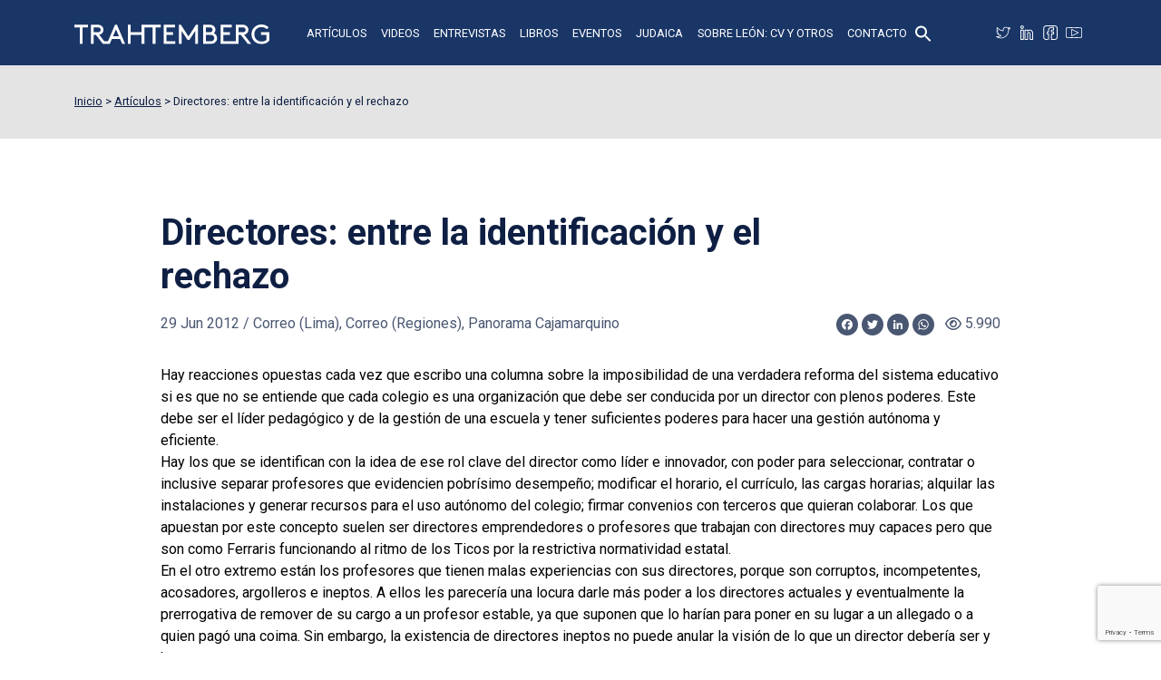

--- FILE ---
content_type: text/html; charset=UTF-8
request_url: https://www.trahtemberg.com/directores-entre-la-identificacion-y-el-rechazo/
body_size: 21026
content:
<!doctype html>
<html lang="es">
<head>
<!-- Global site tag (gtag.js) - Google Analytics -->
<script async src="https://www.googletagmanager.com/gtag/js?id=UA-110184642-1"></script>
<script>
  window.dataLayer = window.dataLayer || [];
  function gtag(){dataLayer.push(arguments);}
  gtag('js', new Date());

  gtag('config', 'UA-110184642-1');
</script>
<meta charset="utf-8">
<meta name="viewport" content="width=device-width, initial-scale=1">
<meta name="format-detection" content="telephone=no">
<title>Directores: entre la identificación y el rechazo - León Trahtemberg</title>
<link href="https://cdn.jsdelivr.net/npm/bootstrap@5.2.2/dist/css/bootstrap.min.css" rel="stylesheet" integrity="sha384-Zenh87qX5JnK2Jl0vWa8Ck2rdkQ2Bzep5IDxbcnCeuOxjzrPF/et3URy9Bv1WTRi" crossorigin="anonymous">
<script src="https://kit.fontawesome.com/e476c3a481.js" crossorigin="anonymous"></script>
<link type="text/css" rel="stylesheet" href="https://www.trahtemberg.com/wp-content/themes/trahtemberg/assets/css/slick.css">
<link type="text/css" rel="stylesheet" href="https://www.trahtemberg.com/wp-content/themes/trahtemberg/assets/css/jquery.fancybox.min.css">
<link type="text/css" rel="stylesheet" href="https://www.trahtemberg.com/wp-content/themes/trahtemberg/style.css?v=20260129034321">

<meta name='robots' content='index, follow, max-image-preview:large, max-snippet:-1, max-video-preview:-1' />

	<!-- This site is optimized with the Yoast SEO plugin v20.8 - https://yoast.com/wordpress/plugins/seo/ -->
	<link rel="canonical" href="https://www.trahtemberg.com/directores-entre-la-identificacion-y-el-rechazo/" />
	<meta property="og:locale" content="es_ES" />
	<meta property="og:type" content="article" />
	<meta property="og:title" content="Directores: entre la identificación y el rechazo - León Trahtemberg" />
	<meta property="og:description" content="Hay reacciones opuestas cada vez que escribo una columna sobre los directores escolares estatales." />
	<meta property="og:url" content="https://www.trahtemberg.com/directores-entre-la-identificacion-y-el-rechazo/" />
	<meta property="og:site_name" content="León Trahtemberg" />
	<meta property="article:publisher" content="https://www.facebook.com/people/Len-Trahtemberg-Consultor/100064106678628/" />
	<meta property="article:author" content="https://www.facebook.com/people/Len-Trahtemberg-Consultor/100064106678628/" />
	<meta property="article:published_time" content="2012-06-29T05:00:00+00:00" />
	<meta property="article:modified_time" content="2023-04-17T01:55:36+00:00" />
	<meta property="og:image" content="https://www.trahtemberg.com/wp-content/uploads/2023/04/social-trahtemberg.png" />
	<meta property="og:image:width" content="1200" />
	<meta property="og:image:height" content="675" />
	<meta property="og:image:type" content="image/png" />
	<meta name="author" content="León Trahtemberg" />
	<meta name="twitter:card" content="summary_large_image" />
	<meta name="twitter:creator" content="@LeonTrahtemberg" />
	<meta name="twitter:site" content="@LeonTrahtemberg" />
	<meta name="twitter:label1" content="Escrito por" />
	<meta name="twitter:data1" content="León Trahtemberg" />
	<meta name="twitter:label2" content="Tiempo de lectura" />
	<meta name="twitter:data2" content="2 minutos" />
	<script type="application/ld+json" class="yoast-schema-graph">{"@context":"https://schema.org","@graph":[{"@type":"Article","@id":"https://www.trahtemberg.com/directores-entre-la-identificacion-y-el-rechazo/#article","isPartOf":{"@id":"https://www.trahtemberg.com/directores-entre-la-identificacion-y-el-rechazo/"},"author":{"name":"León Trahtemberg","@id":"https://www.trahtemberg.com/#/schema/person/49ff1140a989fc26a90c1c37630cd5de"},"headline":"Directores: entre la identificación y el rechazo","datePublished":"2012-06-29T05:00:00+00:00","dateModified":"2023-04-17T01:55:36+00:00","mainEntityOfPage":{"@id":"https://www.trahtemberg.com/directores-entre-la-identificacion-y-el-rechazo/"},"wordCount":425,"publisher":{"@id":"https://www.trahtemberg.com/#/schema/person/49ff1140a989fc26a90c1c37630cd5de"},"articleSection":["Artículos"],"inLanguage":"es"},{"@type":"WebPage","@id":"https://www.trahtemberg.com/directores-entre-la-identificacion-y-el-rechazo/","url":"https://www.trahtemberg.com/directores-entre-la-identificacion-y-el-rechazo/","name":"Directores: entre la identificación y el rechazo - León Trahtemberg","isPartOf":{"@id":"https://www.trahtemberg.com/#website"},"datePublished":"2012-06-29T05:00:00+00:00","dateModified":"2023-04-17T01:55:36+00:00","breadcrumb":{"@id":"https://www.trahtemberg.com/directores-entre-la-identificacion-y-el-rechazo/#breadcrumb"},"inLanguage":"es","potentialAction":[{"@type":"ReadAction","target":["https://www.trahtemberg.com/directores-entre-la-identificacion-y-el-rechazo/"]}]},{"@type":"BreadcrumbList","@id":"https://www.trahtemberg.com/directores-entre-la-identificacion-y-el-rechazo/#breadcrumb","itemListElement":[{"@type":"ListItem","position":1,"name":"Artículos","item":"https://www.trahtemberg.com/articulos/"},{"@type":"ListItem","position":2,"name":"Directores: entre la identificación y el rechazo"}]},{"@type":"WebSite","@id":"https://www.trahtemberg.com/#website","url":"https://www.trahtemberg.com/","name":"León Trahtemberg","description":"","publisher":{"@id":"https://www.trahtemberg.com/#/schema/person/49ff1140a989fc26a90c1c37630cd5de"},"potentialAction":[{"@type":"SearchAction","target":{"@type":"EntryPoint","urlTemplate":"https://www.trahtemberg.com/?s={search_term_string}"},"query-input":"required name=search_term_string"}],"inLanguage":"es"},{"@type":["Person","Organization"],"@id":"https://www.trahtemberg.com/#/schema/person/49ff1140a989fc26a90c1c37630cd5de","name":"León Trahtemberg","image":{"@type":"ImageObject","inLanguage":"es","@id":"https://www.trahtemberg.com/#/schema/person/image/","url":"https://www.trahtemberg.com/wp-content/uploads/2023/04/leon-trahtemberg.jpg","contentUrl":"https://www.trahtemberg.com/wp-content/uploads/2023/04/leon-trahtemberg.jpg","width":696,"height":696,"caption":"León Trahtemberg"},"logo":{"@id":"https://www.trahtemberg.com/#/schema/person/image/"},"description":"El Mag. Trahtemberg es egresado de Ingeniería Mecánica de la UNI, cuenta con diversos estudios de post grado: Especialización en Administración de la Educación, Universidad de Lima; egresado del Magíster en Administración de Empresas, Universidad del Pacífico. Magíster en Educación, Universidad Hebrea de Jerusalem. Recibió el doctorado Honoris Causa de las Universidades Particulares de Chiclayo, Cajamarca, San Pedro de Chimbote, Santiago Antúnez de Mayolo de Barranca y Universidad Femenina del Sagrado Corazón (UNIFE) de Lima.","sameAs":["https://www.trahtemberg.com/","https://www.facebook.com/people/Len-Trahtemberg-Consultor/100064106678628/","https://pe.linkedin.com/in/leontrahtemberg","https://twitter.com/LeonTrahtemberg","https://www.youtube.com/@leontrahtemberg2675/"],"url":"https://www.trahtemberg.com/author/leon/"}]}</script>
	<!-- / Yoast SEO plugin. -->


<link rel='dns-prefetch' href='//ajax.googleapis.com' />
<link rel='dns-prefetch' href='//static.addtoany.com' />
<link rel="alternate" title="oEmbed (JSON)" type="application/json+oembed" href="https://www.trahtemberg.com/wp-json/oembed/1.0/embed?url=https%3A%2F%2Fwww.trahtemberg.com%2Fdirectores-entre-la-identificacion-y-el-rechazo%2F" />
<link rel="alternate" title="oEmbed (XML)" type="text/xml+oembed" href="https://www.trahtemberg.com/wp-json/oembed/1.0/embed?url=https%3A%2F%2Fwww.trahtemberg.com%2Fdirectores-entre-la-identificacion-y-el-rechazo%2F&#038;format=xml" />
<style id='wp-img-auto-sizes-contain-inline-css' type='text/css'>
img:is([sizes=auto i],[sizes^="auto," i]){contain-intrinsic-size:3000px 1500px}
/*# sourceURL=wp-img-auto-sizes-contain-inline-css */
</style>
<style id='wp-block-library-inline-css' type='text/css'>
:root{--wp-block-synced-color:#7a00df;--wp-block-synced-color--rgb:122,0,223;--wp-bound-block-color:var(--wp-block-synced-color);--wp-editor-canvas-background:#ddd;--wp-admin-theme-color:#007cba;--wp-admin-theme-color--rgb:0,124,186;--wp-admin-theme-color-darker-10:#006ba1;--wp-admin-theme-color-darker-10--rgb:0,107,160.5;--wp-admin-theme-color-darker-20:#005a87;--wp-admin-theme-color-darker-20--rgb:0,90,135;--wp-admin-border-width-focus:2px}@media (min-resolution:192dpi){:root{--wp-admin-border-width-focus:1.5px}}.wp-element-button{cursor:pointer}:root .has-very-light-gray-background-color{background-color:#eee}:root .has-very-dark-gray-background-color{background-color:#313131}:root .has-very-light-gray-color{color:#eee}:root .has-very-dark-gray-color{color:#313131}:root .has-vivid-green-cyan-to-vivid-cyan-blue-gradient-background{background:linear-gradient(135deg,#00d084,#0693e3)}:root .has-purple-crush-gradient-background{background:linear-gradient(135deg,#34e2e4,#4721fb 50%,#ab1dfe)}:root .has-hazy-dawn-gradient-background{background:linear-gradient(135deg,#faaca8,#dad0ec)}:root .has-subdued-olive-gradient-background{background:linear-gradient(135deg,#fafae1,#67a671)}:root .has-atomic-cream-gradient-background{background:linear-gradient(135deg,#fdd79a,#004a59)}:root .has-nightshade-gradient-background{background:linear-gradient(135deg,#330968,#31cdcf)}:root .has-midnight-gradient-background{background:linear-gradient(135deg,#020381,#2874fc)}:root{--wp--preset--font-size--normal:16px;--wp--preset--font-size--huge:42px}.has-regular-font-size{font-size:1em}.has-larger-font-size{font-size:2.625em}.has-normal-font-size{font-size:var(--wp--preset--font-size--normal)}.has-huge-font-size{font-size:var(--wp--preset--font-size--huge)}.has-text-align-center{text-align:center}.has-text-align-left{text-align:left}.has-text-align-right{text-align:right}.has-fit-text{white-space:nowrap!important}#end-resizable-editor-section{display:none}.aligncenter{clear:both}.items-justified-left{justify-content:flex-start}.items-justified-center{justify-content:center}.items-justified-right{justify-content:flex-end}.items-justified-space-between{justify-content:space-between}.screen-reader-text{border:0;clip-path:inset(50%);height:1px;margin:-1px;overflow:hidden;padding:0;position:absolute;width:1px;word-wrap:normal!important}.screen-reader-text:focus{background-color:#ddd;clip-path:none;color:#444;display:block;font-size:1em;height:auto;left:5px;line-height:normal;padding:15px 23px 14px;text-decoration:none;top:5px;width:auto;z-index:100000}html :where(.has-border-color){border-style:solid}html :where([style*=border-top-color]){border-top-style:solid}html :where([style*=border-right-color]){border-right-style:solid}html :where([style*=border-bottom-color]){border-bottom-style:solid}html :where([style*=border-left-color]){border-left-style:solid}html :where([style*=border-width]){border-style:solid}html :where([style*=border-top-width]){border-top-style:solid}html :where([style*=border-right-width]){border-right-style:solid}html :where([style*=border-bottom-width]){border-bottom-style:solid}html :where([style*=border-left-width]){border-left-style:solid}html :where(img[class*=wp-image-]){height:auto;max-width:100%}:where(figure){margin:0 0 1em}html :where(.is-position-sticky){--wp-admin--admin-bar--position-offset:var(--wp-admin--admin-bar--height,0px)}@media screen and (max-width:600px){html :where(.is-position-sticky){--wp-admin--admin-bar--position-offset:0px}}

/*# sourceURL=wp-block-library-inline-css */
</style><style id='global-styles-inline-css' type='text/css'>
:root{--wp--preset--aspect-ratio--square: 1;--wp--preset--aspect-ratio--4-3: 4/3;--wp--preset--aspect-ratio--3-4: 3/4;--wp--preset--aspect-ratio--3-2: 3/2;--wp--preset--aspect-ratio--2-3: 2/3;--wp--preset--aspect-ratio--16-9: 16/9;--wp--preset--aspect-ratio--9-16: 9/16;--wp--preset--color--black: #000000;--wp--preset--color--cyan-bluish-gray: #abb8c3;--wp--preset--color--white: #ffffff;--wp--preset--color--pale-pink: #f78da7;--wp--preset--color--vivid-red: #cf2e2e;--wp--preset--color--luminous-vivid-orange: #ff6900;--wp--preset--color--luminous-vivid-amber: #fcb900;--wp--preset--color--light-green-cyan: #7bdcb5;--wp--preset--color--vivid-green-cyan: #00d084;--wp--preset--color--pale-cyan-blue: #8ed1fc;--wp--preset--color--vivid-cyan-blue: #0693e3;--wp--preset--color--vivid-purple: #9b51e0;--wp--preset--gradient--vivid-cyan-blue-to-vivid-purple: linear-gradient(135deg,rgb(6,147,227) 0%,rgb(155,81,224) 100%);--wp--preset--gradient--light-green-cyan-to-vivid-green-cyan: linear-gradient(135deg,rgb(122,220,180) 0%,rgb(0,208,130) 100%);--wp--preset--gradient--luminous-vivid-amber-to-luminous-vivid-orange: linear-gradient(135deg,rgb(252,185,0) 0%,rgb(255,105,0) 100%);--wp--preset--gradient--luminous-vivid-orange-to-vivid-red: linear-gradient(135deg,rgb(255,105,0) 0%,rgb(207,46,46) 100%);--wp--preset--gradient--very-light-gray-to-cyan-bluish-gray: linear-gradient(135deg,rgb(238,238,238) 0%,rgb(169,184,195) 100%);--wp--preset--gradient--cool-to-warm-spectrum: linear-gradient(135deg,rgb(74,234,220) 0%,rgb(151,120,209) 20%,rgb(207,42,186) 40%,rgb(238,44,130) 60%,rgb(251,105,98) 80%,rgb(254,248,76) 100%);--wp--preset--gradient--blush-light-purple: linear-gradient(135deg,rgb(255,206,236) 0%,rgb(152,150,240) 100%);--wp--preset--gradient--blush-bordeaux: linear-gradient(135deg,rgb(254,205,165) 0%,rgb(254,45,45) 50%,rgb(107,0,62) 100%);--wp--preset--gradient--luminous-dusk: linear-gradient(135deg,rgb(255,203,112) 0%,rgb(199,81,192) 50%,rgb(65,88,208) 100%);--wp--preset--gradient--pale-ocean: linear-gradient(135deg,rgb(255,245,203) 0%,rgb(182,227,212) 50%,rgb(51,167,181) 100%);--wp--preset--gradient--electric-grass: linear-gradient(135deg,rgb(202,248,128) 0%,rgb(113,206,126) 100%);--wp--preset--gradient--midnight: linear-gradient(135deg,rgb(2,3,129) 0%,rgb(40,116,252) 100%);--wp--preset--font-size--small: 13px;--wp--preset--font-size--medium: 20px;--wp--preset--font-size--large: 36px;--wp--preset--font-size--x-large: 42px;--wp--preset--spacing--20: 0.44rem;--wp--preset--spacing--30: 0.67rem;--wp--preset--spacing--40: 1rem;--wp--preset--spacing--50: 1.5rem;--wp--preset--spacing--60: 2.25rem;--wp--preset--spacing--70: 3.38rem;--wp--preset--spacing--80: 5.06rem;--wp--preset--shadow--natural: 6px 6px 9px rgba(0, 0, 0, 0.2);--wp--preset--shadow--deep: 12px 12px 50px rgba(0, 0, 0, 0.4);--wp--preset--shadow--sharp: 6px 6px 0px rgba(0, 0, 0, 0.2);--wp--preset--shadow--outlined: 6px 6px 0px -3px rgb(255, 255, 255), 6px 6px rgb(0, 0, 0);--wp--preset--shadow--crisp: 6px 6px 0px rgb(0, 0, 0);}:where(.is-layout-flex){gap: 0.5em;}:where(.is-layout-grid){gap: 0.5em;}body .is-layout-flex{display: flex;}.is-layout-flex{flex-wrap: wrap;align-items: center;}.is-layout-flex > :is(*, div){margin: 0;}body .is-layout-grid{display: grid;}.is-layout-grid > :is(*, div){margin: 0;}:where(.wp-block-columns.is-layout-flex){gap: 2em;}:where(.wp-block-columns.is-layout-grid){gap: 2em;}:where(.wp-block-post-template.is-layout-flex){gap: 1.25em;}:where(.wp-block-post-template.is-layout-grid){gap: 1.25em;}.has-black-color{color: var(--wp--preset--color--black) !important;}.has-cyan-bluish-gray-color{color: var(--wp--preset--color--cyan-bluish-gray) !important;}.has-white-color{color: var(--wp--preset--color--white) !important;}.has-pale-pink-color{color: var(--wp--preset--color--pale-pink) !important;}.has-vivid-red-color{color: var(--wp--preset--color--vivid-red) !important;}.has-luminous-vivid-orange-color{color: var(--wp--preset--color--luminous-vivid-orange) !important;}.has-luminous-vivid-amber-color{color: var(--wp--preset--color--luminous-vivid-amber) !important;}.has-light-green-cyan-color{color: var(--wp--preset--color--light-green-cyan) !important;}.has-vivid-green-cyan-color{color: var(--wp--preset--color--vivid-green-cyan) !important;}.has-pale-cyan-blue-color{color: var(--wp--preset--color--pale-cyan-blue) !important;}.has-vivid-cyan-blue-color{color: var(--wp--preset--color--vivid-cyan-blue) !important;}.has-vivid-purple-color{color: var(--wp--preset--color--vivid-purple) !important;}.has-black-background-color{background-color: var(--wp--preset--color--black) !important;}.has-cyan-bluish-gray-background-color{background-color: var(--wp--preset--color--cyan-bluish-gray) !important;}.has-white-background-color{background-color: var(--wp--preset--color--white) !important;}.has-pale-pink-background-color{background-color: var(--wp--preset--color--pale-pink) !important;}.has-vivid-red-background-color{background-color: var(--wp--preset--color--vivid-red) !important;}.has-luminous-vivid-orange-background-color{background-color: var(--wp--preset--color--luminous-vivid-orange) !important;}.has-luminous-vivid-amber-background-color{background-color: var(--wp--preset--color--luminous-vivid-amber) !important;}.has-light-green-cyan-background-color{background-color: var(--wp--preset--color--light-green-cyan) !important;}.has-vivid-green-cyan-background-color{background-color: var(--wp--preset--color--vivid-green-cyan) !important;}.has-pale-cyan-blue-background-color{background-color: var(--wp--preset--color--pale-cyan-blue) !important;}.has-vivid-cyan-blue-background-color{background-color: var(--wp--preset--color--vivid-cyan-blue) !important;}.has-vivid-purple-background-color{background-color: var(--wp--preset--color--vivid-purple) !important;}.has-black-border-color{border-color: var(--wp--preset--color--black) !important;}.has-cyan-bluish-gray-border-color{border-color: var(--wp--preset--color--cyan-bluish-gray) !important;}.has-white-border-color{border-color: var(--wp--preset--color--white) !important;}.has-pale-pink-border-color{border-color: var(--wp--preset--color--pale-pink) !important;}.has-vivid-red-border-color{border-color: var(--wp--preset--color--vivid-red) !important;}.has-luminous-vivid-orange-border-color{border-color: var(--wp--preset--color--luminous-vivid-orange) !important;}.has-luminous-vivid-amber-border-color{border-color: var(--wp--preset--color--luminous-vivid-amber) !important;}.has-light-green-cyan-border-color{border-color: var(--wp--preset--color--light-green-cyan) !important;}.has-vivid-green-cyan-border-color{border-color: var(--wp--preset--color--vivid-green-cyan) !important;}.has-pale-cyan-blue-border-color{border-color: var(--wp--preset--color--pale-cyan-blue) !important;}.has-vivid-cyan-blue-border-color{border-color: var(--wp--preset--color--vivid-cyan-blue) !important;}.has-vivid-purple-border-color{border-color: var(--wp--preset--color--vivid-purple) !important;}.has-vivid-cyan-blue-to-vivid-purple-gradient-background{background: var(--wp--preset--gradient--vivid-cyan-blue-to-vivid-purple) !important;}.has-light-green-cyan-to-vivid-green-cyan-gradient-background{background: var(--wp--preset--gradient--light-green-cyan-to-vivid-green-cyan) !important;}.has-luminous-vivid-amber-to-luminous-vivid-orange-gradient-background{background: var(--wp--preset--gradient--luminous-vivid-amber-to-luminous-vivid-orange) !important;}.has-luminous-vivid-orange-to-vivid-red-gradient-background{background: var(--wp--preset--gradient--luminous-vivid-orange-to-vivid-red) !important;}.has-very-light-gray-to-cyan-bluish-gray-gradient-background{background: var(--wp--preset--gradient--very-light-gray-to-cyan-bluish-gray) !important;}.has-cool-to-warm-spectrum-gradient-background{background: var(--wp--preset--gradient--cool-to-warm-spectrum) !important;}.has-blush-light-purple-gradient-background{background: var(--wp--preset--gradient--blush-light-purple) !important;}.has-blush-bordeaux-gradient-background{background: var(--wp--preset--gradient--blush-bordeaux) !important;}.has-luminous-dusk-gradient-background{background: var(--wp--preset--gradient--luminous-dusk) !important;}.has-pale-ocean-gradient-background{background: var(--wp--preset--gradient--pale-ocean) !important;}.has-electric-grass-gradient-background{background: var(--wp--preset--gradient--electric-grass) !important;}.has-midnight-gradient-background{background: var(--wp--preset--gradient--midnight) !important;}.has-small-font-size{font-size: var(--wp--preset--font-size--small) !important;}.has-medium-font-size{font-size: var(--wp--preset--font-size--medium) !important;}.has-large-font-size{font-size: var(--wp--preset--font-size--large) !important;}.has-x-large-font-size{font-size: var(--wp--preset--font-size--x-large) !important;}
/*# sourceURL=global-styles-inline-css */
</style>

<style id='classic-theme-styles-inline-css' type='text/css'>
/*! This file is auto-generated */
.wp-block-button__link{color:#fff;background-color:#32373c;border-radius:9999px;box-shadow:none;text-decoration:none;padding:calc(.667em + 2px) calc(1.333em + 2px);font-size:1.125em}.wp-block-file__button{background:#32373c;color:#fff;text-decoration:none}
/*# sourceURL=/wp-includes/css/classic-themes.min.css */
</style>
<link rel='stylesheet' id='contact-form-7-css' href='https://www.trahtemberg.com/wp-content/plugins/contact-form-7/includes/css/styles.css?ver=5.7.6' type='text/css' media='all' />
<link rel='stylesheet' id='wp-pagenavi-css' href='https://www.trahtemberg.com/wp-content/plugins/wp-pagenavi/pagenavi-css.css?ver=2.70' type='text/css' media='all' />
<link rel='stylesheet' id='ivory-search-styles-css' href='https://www.trahtemberg.com/wp-content/plugins/add-search-to-menu/public/css/ivory-search.min.css?ver=5.5.1' type='text/css' media='all' />
<link rel='stylesheet' id='addtoany-css' href='https://www.trahtemberg.com/wp-content/plugins/add-to-any/addtoany.min.css?ver=1.16' type='text/css' media='all' />
<script type="text/javascript" src="https://ajax.googleapis.com/ajax/libs/jquery/3.3.1/jquery.min.js?ver=3.3.1" id="jquery-js"></script>
<script type="text/javascript" id="addtoany-core-js-before">
/* <![CDATA[ */
window.a2a_config=window.a2a_config||{};a2a_config.callbacks=[];a2a_config.overlays=[];a2a_config.templates={};a2a_localize = {
	Share: "Compartir",
	Save: "Guardar",
	Subscribe: "Suscribir",
	Email: "Correo electrónico",
	Bookmark: "Marcador",
	ShowAll: "Mostrar todo",
	ShowLess: "Mostrar menos",
	FindServices: "Encontrar servicio(s)",
	FindAnyServiceToAddTo: "Encuentra al instante cualquier servicio para añadir a",
	PoweredBy: "Funciona con",
	ShareViaEmail: "Compartir por correo electrónico",
	SubscribeViaEmail: "Suscribirse a través de correo electrónico",
	BookmarkInYourBrowser: "Añadir a marcadores de tu navegador",
	BookmarkInstructions: "Presiona «Ctrl+D» o «\u2318+D» para añadir esta página a marcadores",
	AddToYourFavorites: "Añadir a tus favoritos",
	SendFromWebOrProgram: "Enviar desde cualquier dirección o programa de correo electrónico ",
	EmailProgram: "Programa de correo electrónico",
	More: "Más&#8230;",
	ThanksForSharing: "¡Gracias por compartir!",
	ThanksForFollowing: "¡Gracias por seguirnos!"
};

a2a_config.icon_color="#0e1f43,#ffffff";

//# sourceURL=addtoany-core-js-before
/* ]]> */
</script>
<script type="text/javascript" async src="https://static.addtoany.com/menu/page.js" id="addtoany-core-js"></script>
<script type="text/javascript" async src="https://www.trahtemberg.com/wp-content/plugins/add-to-any/addtoany.min.js?ver=1.1" id="addtoany-jquery-js"></script>
<link rel="https://api.w.org/" href="https://www.trahtemberg.com/wp-json/" /><link rel="alternate" title="JSON" type="application/json" href="https://www.trahtemberg.com/wp-json/wp/v2/posts/1905" /><style type="text/css" media="screen">.is-menu path.search-icon-path { fill: #ffffff;}body .popup-search-close:after, body .search-close:after { border-color: #ffffff;}body .popup-search-close:before, body .search-close:before { border-color: #ffffff;}</style>			<style type="text/css">
					</style>
		<link rel='stylesheet' id='ivory-ajax-search-styles-css' href='https://www.trahtemberg.com/wp-content/plugins/add-search-to-menu/public/css/ivory-ajax-search.min.css?ver=5.5.1' type='text/css' media='all' />
</head>

<body class="no-home page">
<div id="fb-root"></div>
<script>(function(d, s, id) {
  var js, fjs = d.getElementsByTagName(s)[0];
  if (d.getElementById(id)) return;
  js = d.createElement(s); js.id = id;
  js.src = "//connect.facebook.net/es_LA/all.js#xfbml=1";
  fjs.parentNode.insertBefore(js, fjs);
}(document, 'script', 'facebook-jssdk'));</script>
<header class="fixed-top">
	<div class="container">
		<div class="row">
			<div class="col-12">
				<nav class="navbar navbar-dark">
					<a class="navbar-brand" href="https://www.trahtemberg.com/"><img src="https://www.trahtemberg.com/wp-content/themes/trahtemberg/assets/img/logo-trahtemberg.svg" alt="León Trahtemberg"></a>
					<ul id="menu-principal" class="navbar-nav mx-auto d-none d-lg-flex align-items-center"><li id="menu-item-4153" class="nav-item"><a href="https://www.trahtemberg.com/articulos/" class="nav-link">Artículos</a></li>
<li id="menu-item-4157" class="nav-item"><a href="https://www.trahtemberg.com/videos/" class="nav-link">Videos</a></li>
<li id="menu-item-4155" class="nav-item"><a href="https://www.trahtemberg.com/entrevistas/" class="nav-link">Entrevistas</a></li>
<li id="menu-item-4156" class="nav-item"><a href="https://www.trahtemberg.com/libros/" class="nav-link">Libros</a></li>
<li id="menu-item-4154" class="nav-item"><a href="https://www.trahtemberg.com/eventos/" class="nav-link">Eventos</a></li>
<li id="menu-item-8884" class="nav-item"><a href="https://www.trahtemberg.com/judaica/" class="nav-link">Judaica</a></li>
<li id="menu-item-5671" class="nav-item"><a href="https://www.trahtemberg.com/sobre-leon/" class="nav-link">Sobre León: CV y otros</a></li>
<li id="menu-item-4161" class="nav-item"><a href="https://www.trahtemberg.com/contacto/" class="nav-link">Contacto</a></li>
<li class=" astm-search-menu is-menu popup menu-item"><a href="#" aria-label="Search Icon Link"><svg width="20" height="20" class="search-icon" role="img" viewBox="2 9 20 5" focusable="false" aria-label="Search">
						<path class="search-icon-path" d="M15.5 14h-.79l-.28-.27C15.41 12.59 16 11.11 16 9.5 16 5.91 13.09 3 9.5 3S3 5.91 3 9.5 5.91 16 9.5 16c1.61 0 3.09-.59 4.23-1.57l.27.28v.79l5 4.99L20.49 19l-4.99-5zm-6 0C7.01 14 5 11.99 5 9.5S7.01 5 9.5 5 14 7.01 14 9.5 11.99 14 9.5 14z"></path></svg></a></li></ul>					<div class="ms-auto d-flex align-items-center">
						<ul class="social d-none d-lg-inline-flex">
							<li class="twitter"><a title="Twitter" target="_blank" rel="noopener" href="https://twitter.com/LeonTrahtemberg"></a></li>
							<li class="linkedin"><a title="LinkedIn" target="_blank" rel="noopener" href="https://pe.linkedin.com/in/leontrahtemberg"></a></li>
							<li class="facebook"><a title="Facebook" target="_blank" rel="noopener" href="https://www.facebook.com/people/Le%C3%B3n-Trahtemberg-Consultor/100064106678628/"></a></li>
							<li class="youtube"><a title="Youtube" target="_blank" rel="noopener" href="https://www.youtube.com/@leontrahtemberg2675/"></a></li>
						</ul>
						<button type="button" class="navbar-toggle collapsed d-block d-lg-none" data-bs-toggle="collapse" data-bs-target="#collapsibleNavbar">
							<i class="fa-solid fa-bars"></i>
							<i class="fa-solid fa-xmark"></i>
						</button>
					</div>
				</nav>
			</div>
		</div>
	</div>
	<div class="collapse navbar-collapse" id="collapsibleNavbar">
		<div class="container">
			<div class="row">
				<div class="col-lg-10 mx-auto d-flex flex-column align-items-center">
					<ul id="menu-principal-1" class="navbar-nav"><li class="nav-item"><a href="https://www.trahtemberg.com/articulos/" class="nav-link">Artículos</a></li>
<li class="nav-item"><a href="https://www.trahtemberg.com/videos/" class="nav-link">Videos</a></li>
<li class="nav-item"><a href="https://www.trahtemberg.com/entrevistas/" class="nav-link">Entrevistas</a></li>
<li class="nav-item"><a href="https://www.trahtemberg.com/libros/" class="nav-link">Libros</a></li>
<li class="nav-item"><a href="https://www.trahtemberg.com/eventos/" class="nav-link">Eventos</a></li>
<li class="nav-item"><a href="https://www.trahtemberg.com/judaica/" class="nav-link">Judaica</a></li>
<li class="nav-item"><a href="https://www.trahtemberg.com/sobre-leon/" class="nav-link">Sobre León: CV y otros</a></li>
<li class="nav-item"><a href="https://www.trahtemberg.com/contacto/" class="nav-link">Contacto</a></li>
<li class=" astm-search-menu is-menu popup menu-item"><a href="#" aria-label="Search Icon Link"><svg width="20" height="20" class="search-icon" role="img" viewBox="2 9 20 5" focusable="false" aria-label="Search">
						<path class="search-icon-path" d="M15.5 14h-.79l-.28-.27C15.41 12.59 16 11.11 16 9.5 16 5.91 13.09 3 9.5 3S3 5.91 3 9.5 5.91 16 9.5 16c1.61 0 3.09-.59 4.23-1.57l.27.28v.79l5 4.99L20.49 19l-4.99-5zm-6 0C7.01 14 5 11.99 5 9.5S7.01 5 9.5 5 14 7.01 14 9.5 11.99 14 9.5 14z"></path></svg></a></li></ul>						<ul class="social">
							<li class="twitter"><a title="Twitter" target="_blank" rel="noopener" href="https://twitter.com/LeonTrahtemberg"></a></li>
							<li class="linkedin"><a title="LinkedIn" target="_blank" rel="noopener" href="https://pe.linkedin.com/in/leontrahtemberg"></a></li>
							<li class="facebook"><a title="Facebook" target="_blank" rel="noopener" href="https://www.facebook.com/people/Le%C3%B3n-Trahtemberg-Consultor/100064106678628/"></a></li>
							<li class="youtube"><a title="Youtube" target="_blank" rel="noopener" href="https://www.youtube.com/@leontrahtemberg2675/"></a></li>
						</ul>
				</div>
			</div>
		</div>
	</div>
</header>

<main>
	<section id="breadcrumbs">
		<div class="container">
			<div class="row">
				<div class="col-12">
					<!-- Breadcrumb NavXT 7.2.0 -->
<span property="itemListElement" typeof="ListItem"><a property="item" typeof="WebPage" title="Ir a León Trahtemberg." href="https://www.trahtemberg.com" class="home" ><span property="name">Inicio</span></a><meta property="position" content="1"></span> &gt; <span property="itemListElement" typeof="ListItem"><a property="item" typeof="WebPage" title="Go to the Artículos Categoría archives." href="https://www.trahtemberg.com/articulos/" class="taxonomy category" ><span property="name">Artículos</span></a><meta property="position" content="2"></span> &gt; <span property="itemListElement" typeof="ListItem"><span property="name" class="post post-post current-item">Directores: entre la identificación y el rechazo</span><meta property="url" content="https://www.trahtemberg.com/directores-entre-la-identificacion-y-el-rechazo/"><meta property="position" content="3"></span>				</div>
			</div>
		</div>
	</section>

		
	<section>
		<div class="container pb-4">
			<div class="row">
				<div class="col-11 col-lg-10 mx-auto">
					<div class="row">
												<div class="col-12 post-header mb-4">
							<div class="row">
								<div class="col-lg-10 me-auto">
									<h1 class="text-azul">Directores: entre la identificación y el rechazo</h1>
								</div>
							</div>
							<div class="d-flex flex-column flex-lg-row align-items-lg-center justify-content-between text-azul mb-2" style="opacity:.75;">
								<p class="meta mb-2 mb-lg-0">
									<span class="meta-fecha">29 Jun 2012</span>
									 / <span class="meta-medio">Correo (Lima), Correo (Regiones), Panorama Cajamarquino</span>																	</p>
								<div class="tools d-flex align-items-center">
									<div class="addtoany_shortcode"><div class="a2a_kit a2a_kit_size_16 addtoany_list" data-a2a-url="https://www.trahtemberg.com/directores-entre-la-identificacion-y-el-rechazo/" data-a2a-title="Directores: entre la identificación y el rechazo"><a class="a2a_button_facebook" href="https://www.addtoany.com/add_to/facebook?linkurl=https%3A%2F%2Fwww.trahtemberg.com%2Fdirectores-entre-la-identificacion-y-el-rechazo%2F&amp;linkname=Directores%3A%20entre%20la%20identificaci%C3%B3n%20y%20el%20rechazo" title="Facebook" rel="nofollow noopener" target="_blank"></a><a class="a2a_button_twitter" href="https://www.addtoany.com/add_to/twitter?linkurl=https%3A%2F%2Fwww.trahtemberg.com%2Fdirectores-entre-la-identificacion-y-el-rechazo%2F&amp;linkname=Directores%3A%20entre%20la%20identificaci%C3%B3n%20y%20el%20rechazo" title="Twitter" rel="nofollow noopener" target="_blank"></a><a class="a2a_button_linkedin" href="https://www.addtoany.com/add_to/linkedin?linkurl=https%3A%2F%2Fwww.trahtemberg.com%2Fdirectores-entre-la-identificacion-y-el-rechazo%2F&amp;linkname=Directores%3A%20entre%20la%20identificaci%C3%B3n%20y%20el%20rechazo" title="LinkedIn" rel="nofollow noopener" target="_blank"></a><a class="a2a_button_whatsapp" href="https://www.addtoany.com/add_to/whatsapp?linkurl=https%3A%2F%2Fwww.trahtemberg.com%2Fdirectores-entre-la-identificacion-y-el-rechazo%2F&amp;linkname=Directores%3A%20entre%20la%20identificaci%C3%B3n%20y%20el%20rechazo" title="WhatsApp" rel="nofollow noopener" target="_blank"></a></div></div>									<!--div class="addthis_inline_share_toolbox_juj7 me-2"></div-->
									<div class="vistas d-inline-flex align-items-center"><i class="far fa-eye me-1"></i>5.990</div>
								</div>
							</div>
						</div>
						<div class="col-12 post-content">
							<div>Hay reacciones opuestas cada vez que escribo una columna sobre la imposibilidad de una verdadera reforma del sistema educativo si es que no se entiende que cada colegio es una organización que debe ser conducida por un director con plenos poderes. Este debe ser el líder pedagógico y de la gestión de una escuela y tener suficientes poderes para hacer una gestión autónoma y eficiente.</div>
<div>Hay los que se identifican con la idea de ese rol clave del director como líder e  innovador, con poder para seleccionar, contratar o inclusive separar profesores que evidencien  pobrísimo desempeño; modificar el horario, el currículo, las cargas horarias; alquilar las instalaciones y generar recursos para el uso autónomo del colegio; firmar convenios con terceros que quieran colaborar. Los que apuestan por este concepto suelen ser directores emprendedores o  profesores que trabajan con directores muy capaces pero que son como Ferraris funcionando al ritmo de los Ticos por la restrictiva normatividad estatal. </div>
<div>En el otro extremo están los profesores que tienen malas experiencias con sus directores, porque son corruptos, incompetentes, acosadores, argolleros e ineptos. A ellos les parecería una locura darle más poder a los directores actuales y eventualmente la prerrogativa de remover de su cargo a un profesor estable, ya que suponen que lo harían para poner en su lugar a un allegado o a quien pagó una coima. Sin embargo, la existencia de directores ineptos no puede anular la visión de lo que un director debería ser y hacer.</div>
<div>Lo que hay que hacer es separar la visión de las personas que actualmente ocupan ese puesto las cuales deben ser evaluadas y certificadas por su calidad ética, pedagógica y capacidad de gestión antes de empoderarlos con las nuevas prerrogativas. Se podría crear un sistema de capacitación y certificación de calidades pedagógicas y éticas y competencias para la gestión eficaz, que vayan de la mano con el otorgamiento de poderes para una administración escolar autónoma, de modo que se vaya transformando las instituciones escolares actualmente paralizadas, retrógradas e improductivas en  centros educativos dinámicos, innovadores, que progresan y permiten a los estudiantes obtener altos logros. </div>
<div></div>
<div><strong>Artículos afines:</strong></div>
<div><a href="https://trahtemberg.com/bill-gates-no-podria-dirigir-el-alfonso-ugarte-sobre-impotencia-de-directores-estatales/">Bill Gates no podría dirigir el “Alfonso Ugarte” (sobre impotencia de directores estatales)</a></div>
<div><a href="https://trahtemberg.com/directores-que-hacen-la-diferencia/">Directores que hacen la diferencia</a></div>
<div><a href="https://trahtemberg.com/el-nuevo-rol-de-los-directores-del-siglo-xxi/">El nuevo rol de los directores del siglo XXI</a></div>
<div><a href="https://trahtemberg.com/educacion-no-hay-reforma-sin-dolor/">Educación: no hay reforma sin dolor</a> </div>
							<!--div class="interaccion py-4">
                <div class="addthis_inline_share_toolbox_juj7"></div>
							</div-->
							<div class="etiquetas">
																							</div>
						</div>
					</div>
				</div>
			</div>
		</div>
	</section>
	
		
	

	
	</main>

<footer>
	<section id="footer-top">
		<div class="container container-lg py-5">
			<div class="row">
				<div class="col-12">
					<div class="row">
						<div class="col-10 col-sm-8 col-md-6 col-lg-4 mx-auto">
							<h3 class="h5">Recibe noticias y actualizaciones.</h3>
							
<div class="wpcf7 no-js" id="wpcf7-f4164-o1" lang="es-ES" dir="ltr">
<div class="screen-reader-response"><p role="status" aria-live="polite" aria-atomic="true"></p> <ul></ul></div>
<form action="/directores-entre-la-identificacion-y-el-rechazo/#wpcf7-f4164-o1" method="post" class="wpcf7-form init" aria-label="Formulario de contacto" novalidate="novalidate" data-status="init">
<div style="display: none;">
<input type="hidden" name="_wpcf7" value="4164" />
<input type="hidden" name="_wpcf7_version" value="5.7.6" />
<input type="hidden" name="_wpcf7_locale" value="es_ES" />
<input type="hidden" name="_wpcf7_unit_tag" value="wpcf7-f4164-o1" />
<input type="hidden" name="_wpcf7_container_post" value="0" />
<input type="hidden" name="_wpcf7_posted_data_hash" value="" />
<input type="hidden" name="_wpcf7_recaptcha_response" value="" />
</div>
<div class="form-group"><span class="wpcf7-form-control-wrap" data-name="correo"><input size="40" class="wpcf7-form-control wpcf7-text wpcf7-email wpcf7-validates-as-required wpcf7-validates-as-email form-control" aria-required="true" aria-invalid="false" placeholder="Ingresa tu correo" value="" type="email" name="correo" /></span></div>
<div class="form-group"><input class="wpcf7-form-control has-spinner wpcf7-submit btn btn-azulino w-100 text-center justify-content-center" type="submit" value="Enviar" /></div><div class="wpcf7-response-output" aria-hidden="true"></div>
</form>
</div>
						</div>
					</div>
				</div>
			</div>
		</div>
	</section>
	<section id="footer-bottom" class="bg-azul">
		<div class="container">
			<div class="row text-center pt-4 pt-lg-0">
				<div class="col-12">
					<div class="row align-items-center">
						<div class="col-lg-4 order-lg-last text-center text-lg-end mb-4 mb-lg-0">
							<ul class="social">
								<li class="twitter"><a title="Twitter" target="_blank" rel="noopener" href="https://twitter.com/LeonTrahtemberg"></a></li>
								<li class="linkedin"><a title="LinkedIn" target="_blank" rel="noopener" href="https://pe.linkedin.com/in/leontrahtemberg"></a></li>
								<li class="facebook"><a title="Facebook" target="_blank" rel="noopener" href="https://www.facebook.com/people/Le%C3%B3n-Trahtemberg-Consultor/100064106678628/"></a></li>
								<li class="youtube"><a title="Youtube" target="_blank" rel="noopener" href="https://www.youtube.com/@leontrahtemberg2675/"></a></li>
							</ul>
							<!--?php wp_nav_menu(array('theme_location' => 'social_menu', 'container' => '', 'container_id' => '', 'container_class' => '', 'menu_id' => '', 'menu_class' => 'footer-social')); ?-->
						</div>
						<div class="col-lg-4 text-center mb-4 mb-lg-0">
							<a href="/" class="footer-logo"><img src="https://www.trahtemberg.com/wp-content/themes/trahtemberg/assets/img/logo-trahtemberg.svg" alt="León Trahtemberg"></a>
						</div>
						<div class="col-lg-4 order-lg-first text-center text-lg-start">
							<p class="mb-0">&copy; León Trahtemberg. Todos los derechos resevadoss.</p>
						</div>
					</div>
				</div>
			</div>
		</div>
	</section>
</footer>

<div id="tyc" style="display:none; max-width:980px;">
	<h2 class="h3 text-morado-oscuro text-center">“La Inmigración Judía al Perú” (panorámica por décadas)</h2>
	<p>ANTECEDENTES DE LA INMIGRACIÓN JUDÍA</p>
<p>El siglo XIX en Europa fue un escenario de violenta confrontación entre las jóvenes fuerzas liberales y las antiguas alianzas conservadoras que habían dominado Europa por siglos y tuvieron excluidos a los judíos de la igualdad de derechos civiles y políticos. Obviamente los judíos estuvieron del lado liberal, que sufrió duramente al colapsar la Revolución de 1948. Entre los 10 millones de europeos que migraron principalmente a las ciudades atlánticas de América a raíz de las subsecuentes persecuciones y crisis económica, hubo muchos judíos, la minoría de los cuales llegaron a las ciudades del Pacífico, incluyendo las del Perú. <br />Este era un país que ya había experimentado una importante inmigración de negros para el trabajo agrícola, construcción de ferrocarriles y explotación del guano, a la que luego siguieron inmigraciones de polinesios, chinos y japoneses llegados mediante contratos de importación de mano de obra. En realidad la política peruana era la de alentar inmigrantes europeos, pero como estos preferían países más atractivos como Argentina, Uruguay y Brasil, el gobierno peruano se resignó a recibir otros grupos étnicos. <br />Sin embargo hacia 1923, frente a las migraciones de indígenas y provincianos peruanos hacia las ciudades de las costas, y el desarrollo de corrientes intelectuales indigenistas nacionalistas, se prohibió la inmigración de asiáticos. Para entonces ya se había producido una segunda ola de inmigración judía que trajo al Perú unos 2,000 judíos procedentes de Rusia, Rumanía, Polonia y Turquía. Hacia los años 1930´s se restringió también la inmigración europea, limitándola a gente con profesión, dinero o capacidad de aporte tecnológico, lo que permitió la llegada de algunos judíos de Alemania que se dedicaban especialmente a la medicina, ingeniería y música. </p>
<p>PRESENCIA DE JUDIOS EN LIMA EN EL SIGLO XIX</p>
<p>Bajo este telón de fondo regresemos hacia 1850 año en el que diversos documentos ya dan cuenta de la presencia de judíos en el Perú, en su mayoría alemanes, prusos, franceses e ingleses quienes se desempeñaban como industriales, banqueros, joyeros, ingenieros, comerciantes y representantes de firmas europeas. Se puede leer en “El Comercio” de la época la publicidad de la firma “Jacobo Stein y Cia.” (26/11/1852) que vende ropa femenina, la dulcería “Phailes y Blanc” (14/1/1853) y la tienda de cigarrillos y habanos de los hermanos Cohen (1855).<br />Hacia 1858 llegó de París el joyero e importador de telas alsaciano Augusto Dreyfus, pariente del famoso banquero Isaac Dreyfus, quien en 1869 creó una empresa para comerciar con el guano peruano, suscribiendo el famoso y polémico contrato entre Dreyfus y el gobierno peruano (París 5/7/1869, ratificado por el Congreso peruano el 11/11/1879. <br />También la familia Rotschild se hizo presente en el Perú a través de los hermanos Segismundo y Fernando Jacobi que fueron los primeros en establecer en Lima una Casa de Cambio. Por su parte Paul Ascher fundó la Bolsa Comercial del Perú y fue el primer corredor de bolsa acreditado en Lima.<br />Los judíos se fueron integrando a la vida social de sus paisanos en el Club Inglés y el Germania, y varios se dedicaron a las carreras de caballos y figuran en 1864 como fundadores de la “Sociedad de Carreras”, el actual Jockey Club del Perú. No habiendo muchas damas judías entre los inmigrantes, éstos contrajeron matrimonio con damas peruanas, siendo el primero de estos matrimonios el de Max Bromberg e Isabel Lazurtegui, el 16 de abril de 1865.</p>
<p>CEMENTERIO JUDÍO</p>
<p>Hacia 1868 se produjo en Lima una devastadora epidemia de fiebre amarrilla que produjo la muerte 6,000 personas, entre ellas 10 judíos. Hasta entonces, los 25 judíos fallecidos desde 1861 habían sido enterrados en el antiguo cementerio británico pero ante la concentración de muertos en un solo año, decidieron unirse en una asociación judía que se ocupara de atender el ritual del entierro y ocuparse luego de las viudas y huérfanos. Así fue como en 1869 los judíos constituyeron la “Sociedad de Beneficencia Israelita (de 1870)” que en 1875 adquirió el Cementerio Judío de Baquíjano. En su placa inaugural se observan los nombres de las 86 cabezas de familia, lo que significa que en total hubo unos 300 judíos en aquella época, que por falta de nuevos migrantes y de mujeres judías fueron abandonando la vida judía conforme se acercaba el siglo XX. <br />La historia de este cementerio está íntimamente vinculada al inversionista ferrocarrilero norteamericano Enrique Meiggs, quien trajo consigo a varios ingenieros judíos que lograron que él donara un terreno aledaño a la ruta del ferrocarril de Lima a Callao, por el que cobró simbólicamente un centavo por vara cuadrada. Además fue él quien consiguió el permiso de funcionamiento del cementerio aprovechando la influencia de la legación norteamericana en el Ministerio de Relaciones Exteriores. </p>
<p>LA GUERRA CON CHILE (1879)</p>
<p>En la guerra con Chile los judíos apoyaron los esfuerzos militares peruanos. Hubo varios héroes judíos, como el hacendado Gustavo Badt quien con su dinero formó la Unidad Militar Huáscar en el pueblo de Magdalena, conformádola con parientes, amigos y peones de su hacienda Matalechusita.<br />Otro de los héroes fue el Capitán Enrique Oppenheimer, quien sirvió en el cuerpo “los mosqueteros” al mando del Mariscal Cáceres, siendo herido en el combate de San Juan y Mira flores. Recuperado, se incorporó a la Campaña de la Sierra hasta que murió en Huamachuco el 10 de julio de 1883. <br />Por su parte los comerciantes y financistas judíos aportaron recursos y préstamos para la guerra, quedando en la ruina después de la derrota, la cual significó un duro golpe a la continuidad judía porque canceló su sueño de levantar una sinagoga y un colegio. Hacia fines del siglo XIX, prácticamente desaparecieron los judíos de Lima.</p>
<p>JUDÍOS EN EL ORIENTE PERUANO</p>
<p>Más bien en la selva loretana desde 1880 se instalaron jóvenes aventureros judíos marroquiés procedentes de Manaos y Belén do Pará en Brasil, quienes llegaron navegando a través del Amazonas en busca de fortuna, en la época del caucho. Ellos convirtieron a Iquitos en el principal centro de exportación de caucho e importación de bienes europeos. Los judíos promovieron el trueque e intercambio comercial a través de los barcos que a manera de bazares flotantes llegaban a todos los pueblos de la Amazonía llevando telas, herramientas, maquinaria, golosinas, libros, vinos, etc. y recogiendo caucho para la exportación. Varios judíos tuvieron hijos en los más diversos pueblitos de la Amazonía. Hacia 1910 habían unos 200 judíos radicados en Iquitos donde se integraron a la vida social y municipal, habiendo sido elegidos varios de ellos alcaldes de esos pueblos. Entre ellos Benjamin Medina (1877-79), Victor Israel (1917, 1918, 1920), Salomón Joseph Deyfus (1952-6), Willy Benzaquen (1962-3) que fueron alcaldes de Iquitos; Shalom Benhamu en Yurimaguas; Lazaro y Meier Cohen en Pucalpa. <br />Nuevamente, la falta de mujeres judías devino en la formación de hogares con damas indígenas, cuyos descendientes aún perduran hasta hoy en la pequeña comunidad judía de Iquitos de la que han surgido personalidades como los diputados de Acción Popular Teddy Bendayán y Wilson Benzaquén,(1980-85).</p>
<p>VIDA JUDIA EN LIMA Y PROVINCIAS</p>
<p>La segunda ola de inmigración judía a Lima se remonta a principios del siglo XX. Eran principalmente sefarditas procedentes de Turquía, a los que se agregaron en la década siguiente judíos askenazitas procedentes de Polonia, Rumanía y Rusia. Los primeros inmigrantes llegaron con algunos recursos y lograron instalar pequeñas empresas, pero hacia los años 20’s los inmigrantes europeos llegaban muy pobres, procedentes de la arruinada Europa de la Primera Guerra Mundial.<br />Ellos recibieron el apoyo de sus correligionarios consistente principalmente en dotaciones de mercaderías (principalmente telas y pasamanería) que éstos llevaban a las provincias para vender a crédito. De este modo los judíos viajaron por todo el Perú, y con el tiempo se quedaron a radicar en ciudades como Ica, Arequipa, Trujillo, Chiclayo, Piura y Huancayo. Observando el desarrollo de la inmigración judía en el siglo XX es posible identificar un claro patrón de conducta.</p>
<p>1). Los inmigrantes llegaban a Lima y de allí muchos se dispersaron hacia las provincias, llegando a ser unos 1,500 en los años 1940’s. A partir de entonces, empezó un lento proceso inverso de migración hacia Lima que duró unos 20 años, aunque fue más rápido hasta mediados de los 1950’s época en la que había unos 4,000 judíos en el Perú. Para 1965, ya no quedaban núcleos judíos en provincias. Las pocas familias que quedaron generalmente tenían una parte de su familia en Lima y viajaban con cierta frecuencia a la capital para fines comerciales, familiares y rituales. </p>
<p>2). Prácticamente todos los inmigrantes que fueron a provincias, con la excepción de los profesionales alemanes, se dedicaron a ser vendedores ambulantes de telas y pasamanería. Poco a poco fueron ampliando su actividad, comprando oro, plata, granos y pieles que traían a Lima para su comercialización.<br />Los Decretos Supremos del Gobierno de Benavides en l936 restringieron el comercio ambulante exigiéndole a los comerciantes establecerse en locales fijos, lo que obligó a los judíos a concentrarse en bazares vendiendo telas, ropa, locería, etc. Algunos se iniciaron en la manufactura industrial de muebles, peletería y confecciones. </p>
<p>3). Entre los profesionales que llegaron al Perú hubo músicos, médicos, ingenieros y científicos sociales, que dictaron cátedra en universidades nacionales como San Marcos, Huamanga y Trujillo. Los músicos judíos en 1938 fundaron la Orquesta Sinfónica Nacional que por años fue dirigida por Theo Buchwald e integrada por connotados músicos judíos como Bronislav Mitman (quien luego fue el Director de la Banda de Musica de la Guardia Republicana), Edgar Heyman y otros (Rodolfo Holzmann, Adolfo Berger, Max Bremer, Leopoldo Palm, Ernst Lewitus, Hans Lewitus, Hans Prager, y desde 1950 Yolanda Kronberger). <br />Algunos judíos se fueron a vivir a las provincias, donde era más fácil revalidar títulos y encontrar trabajo, especialmente los médicos y farmacéuticos, como el pediatra Samuel Geller en Ica y el Dr. Hans Ruhr en Huancavelica y Huancayo. El químico farmacéutico Jacques Alcabes fue Rector de la UN de Huamanga y el Dr Kurt Mayer fue rector de la UN de Trujillo, donde descolló el arqueólogo Hans Horkhemier descubridor de la fortaleza de Chancay y las Murallas de Huaura por lo que fue condecorado con la Orden del Sol en 1965.</p>
<p>4). Los principales asentamientos judíos en provincias, (a excepción del ya mencionado caso de Iquitos) se ubicaron en las ciudades a las que había acceso directo por las carreteras o líneas férreas, como Huancayo, Arequipa, Trujillo, Chiclayo, así como en las ciudades que tenían acceso directo a un puerto marítimo, como Callao, Mollendo, Salaverry, Etén, Paila y Talara. <br />Todo esto resulta comprensible por la naturaleza de la actividad comercial que realizaban, que requería un constante movimiento terrestre y a veces marítimo entre ciudades, así como facilidades para recibir las mercaderías desde los diversos polos de desarrollo comercial que habían en el país. </p>
<p>5). Los judíos inmigrantes supieron llenar un vacío que existía en la actividad comercial, con las ventas ambulantes y al crédito (cobraban semanalmente a sus clientes hasta que cancelaban las deudas), a las que los habitantes nativos no estaban acostumbrados. Ese mismo patrón de intercambio comercial se repitió en la selva por la vía marítima del Amazonas. <br />Esto le permitió a los judíos progresar económicamente y así ganar la seguridad que les hacía falta por haber sido muy pobres cuando se iniciaron.<br />Simultáneamente, su gran dinamismo favoreció marcadamente el desarrollo económico de las ciudades peruanas en las que vivieron, ya que conectaron comercialmente a las ciudades entre sí, abriendo mercados tanto a los comerciantes e industriales de Lima como a los de provincias.<br />En una época como la actual en la que los nacionalismos xenofóbicos europeos desprecian a los inmigrantes, bien vale la pena tomar nota de lo que los inmigrantes judíos le aportaron no solo a los EE.UU., Inglaterra o Francia, sino también a países como el Perú. Los judíos del siglo XIX ayudaron a la integración comercial internacional, a través de sus especialidades como agentes de empresas europeas, y contribuyeron como profesionales en rubros como la geología y la ingeniería, para la construcción de líneas de ferrocarril y planificación urbana. También hubo economistas y capitalistas independientes que desarrollaron el comercio de piedras preciosas y joyas, bolsa de valores, casas de cambio cigarrillos y negocios de importación y exportación do telas, guano minerales y algodón. Los judíos del siglo XX, tanto en las ciudades costeñas como en la selva, tuvieron aportaron notablemente a la integración nacional, expandiendo su desarrollo comercial, industrial y los servicios de salud, que eran tan escasos en esos tiempos.</p>
<p>6). Los judíos desarrollaron su vida social en dos mundos. Por un lado al interior de las comunidades judías, donde compartían su idioma ancestral, comidas, costumbres, rituales, actividades de ayuda mutua, y por otro lado el mundo de la calle y la ciudad, llegando a acceder a importantes cargos públicos y a recibir diversos reconocimientos oficiales, de los cuales escucharemos en las diversas charlas que conforman este coloquio. </p>
<p>7). Los rituales y rezos judíos se realizaban en Trujillo, Arequipa, Callao, en locales alquilados para servir como clubes sociales y sinagogas, mientras que en otras ciudades se realizaban en casas de los judíos más conocedores de la tradición. Para las circuncisiones, matrimonios y festividades los judíos de las provincias apartadas se trasladaban a las capitales de departamento más cercanas donde podían incorporarse a los servicios religiosos que se realizaban de acuerdo a la ley judía. </p>
<p>8). Los judíos que llevaban su vida comunitaria en Lima lo hacían en tres congregaciones separadas, la alemana, la sefardita y la askenazita. Sin embargo, a raíz de la 2da Guerra Mundial, se unieron todos los judíos para defenderse de los brotes antisemitas y para apoyar las campañas judías en favor de las víctimas del Holocausto. Para esa época compartían el mantenimiento de un Hogar para Inmigrantes (1939) y el cementerio judío (1940), y para facilitar su representatividad jurídica crearon en 1942 una institución que fue la antecesora de la actual Asociación Judía del Perú. En 1946 crearon el Colegio León Pinelo a raíz de la negativa de los más prestigiados colegios de Lima de recibir a los alumnos judíos y en consonancia con el interés comunitario de garantizar la continuidad judía de las próximas generaciones. Ese mismo año se congregaron intelectuales peruanos como José Gálvez, Cesar Miró, Manuel Beltroy con las principales personalidades judías locales y crearon el comité Peruano Pro Palestina Hebrea que tuvo un excelente desempeño para promover la Partición de Palestina y la creación del Estado de Israel, que hasta hoy mantiene con el Perú un vínculo de gran aprecio y colaboración. </p>
<p>9). Precisamente la continuidad judía expresada en la educación y los matrimonios de los hijos fue el factor motivante para que los judíos de provincias retornaran a Lima para asistir a las universidades y socializar con otros jóvenes judíos para contraer matrimonio. <br />Lima ofrecía además un potencial económico mayor que las provincias, además de sinagogas, movimientos juveniles, colegio judío y servicios de rabinato que no habían en provincias. Fue así que poco a poco los judíos de provincias migraron a Lima hasta que a mediados de los 1960’s prácticamente no quedaron judíos en provincias, terminando así este capítulo de retos y logros de ,os judíos en las provincias del Perú. Curiosamente hoy en día ya podemos apreciar un proceso de descentralización de los negocios de muchos emprendedores judíos que descubren el enorme potencial económico de las provincias. </p>
<p>10). La mayoría de los testimonios de judíos que residieron en Lima y provincias coinciden en señalar que los peruanos fueron muy hospitalarios con ellos y casi no se recuerdan incidentes antisemitas o expresiones de xenofobia. Sin embargo, quedan recuerdos muy tristes de la 2da Guerra Mundial, particularmente porque el gobierno de Prado no se comportó a la altura de la circunstancias. El gobierno peruano dio instrucciones precisas para negarles las visas a los judíos que fugaban del horror nazi, e inclusive aquellos que obtenían alguna visa tuvieron que sortear infinidad de obstáculos para poder entrar finalmente al Perú. <br />Uno de los casos más sonados fue la respuesta negativa del gobierno peruano al pedido del “Congreso Judío Mundial”, para que el Perú, al igual que otros diversos países del mundo, aceptaran admitir niños judíos huérfanos de guerra que iban a ser íntegramente mantenidos y educados por cuenta de los judíos residentes en el Perú. El gobierno peruano a través del canciller Dr. Solf y Muro rechazó en 1944 el pedido de admitir 200 niños judíos de 4 a 10 años de edad que luego murieron en Auschwitz. Dicho sea de paso, 22 judíos peruanos que estaban en Europa y fueron detenidos por los nazis murieron en Auschwitz, entre ellos los Lindow y los Baruch.<br />Hay dos circulares vergonzosas de la cancillería peruana de 1938 y 1942 de los gobiernos de Benavides y Prado que nuestra academia diplomática y Cancillería deberían tener presentes, que ordenan específicamente a los cónsules peruanos en todo el mundo que no otorguen visas ningún judío, en plena Segunda Guerra Mundial. Dice el documento del 9/9/1938 “En consecuencia, cumplo instrucciones del señor Ministro del Ramo al manifestarle que debe usted negar la visación de pasaportes, aunque fuera para clase de turistas, agentes viajeros u otros a los individuos de cualquier nacionalidad cuyo origen judío se reconozca por ese consulado en razón de los nombres que lleven, de las señales étnicas que ostenten o de cualquiera información verídica que pudiera haber llegado a su conocimiento. Desde este momento, pues, los Consulados de la República en el extranjero deben considerar prohibida sin excepciones de ningún género la inmigración judía al Perú”.</p>
<p>EPILOGO</p>
<p>He querido terminar mi exposición con esta nota triste, no para opacar el reconocimiento que merece esta linda tierra peruana por la grata acogida y las oportunidades de desarrollo que sus pobladores le dieron a los inmigrantes judíos. Lo hago por otras dos razones. Primero, para regocijarnos con el contraste, que nos muestra hoy en día un país en el que los judíos gozan de plenos derechos civiles y políticos, lo que nos ha permitido desempeñarnos en todos los campos de la actividad económica, intelectual y política, como cualquier otro peruano, incluyendo los cargos de ministros y congresistas. <br />Junto con ello, me parece importante dejar constancia que en el Perú ha habido antisemitismo y discriminación contra los judíos en diversos momentos de su historia, y esos recuerdos deberían servirle a los no judíos para entender nuestra susceptibilidad hacia el tratamiento hostil que a veces se detecta en el tratamiento de las noticias que involucran a judíos o al estado judío, Israel. <br />Debemos entender que el mundo está jugando minutos decisivos que habrán de definir si triunfarán los fanatismos y las dictaduras intolerantes, o si prevalecerán las democracias y el respeto a los Derechos Humanos. En su historia reciente el Perú ha vivido ambas experiencias y ha podido reconocer lo que significa perder una democracia y el respeto a los derechos humanos y también lo que significa intentar recuperarlos. Pero estos derechos no se pueden reclamar solo para unos y no para otros. Nos queda a los peruanos la tarea de disolver los prejuicios y discriminaciones que aún persisten en relación a los negros, cholos, indígenas, asiáticos, judíos y en algunos casos las mujeres. En esa lucha contra la discriminación y contra el juicio estereotipado de sus calidades humanas basados en su género, origen étnico o creencia religiosa, debemos estar juntos todos los peruanos.<br />Dios lo permita. Gracias. </p>
<div style="font-size: 12.16px; line-height: 15.808px"><strong>Artículos afines:</strong></div>
<div style="font-size: 12.16px; line-height: 15.808px"> </div>
<div style="font-size: 12.16px; line-height: 15.808px"><a href="https://trahtemberg.com/historia-22-peruanos-murieron-en-auschwitz-2/">La lista de Trahtemberg; peruanos muertos en Auschwitz.</a> <span style="font-size: 12.16px; line-height: 1.3em">Caretas, 31 Mar 2005</span></div>
<div style="font-size: 12.16px; line-height: 15.808px"></div>
<div style="font-size: 12.16px; line-height: 15.808px"><a href="https://trahtemberg.com/la-inmigracion-judia-al-peru-panoramica-por-decadas/">“La Inmigración Judía al Perú” (panorámica por décadas)</a>. <span style="font-size: 12.16px; line-height: 1.3em">Congreso de la República, 25 Nov 2002</span></div>
<div style="font-size: 12.16px; line-height: 15.808px"></div>
<div style="font-size: 12.16px; line-height: 15.808px"><a href="https://trahtemberg.com/the-jews-of-peru-at-the-crossroads/">The Jews of Peru at the Crossroads * </a><span style="font-size: 12.16px; line-height: 1.3em">The Israel Genealogical Society Vol 16, N 3, 10 Jun 2002</span></div>
<div style="font-size: 12.16px; line-height: 15.808px"></div>
<div style="font-size: 12.16px; line-height: 15.808px"><a href="https://trahtemberg.com/los-judios-del-peru-en-la-encrucijada-integrarse-o-extinguirse/">Los Judios del Perú en la encrucijada: Integrarse o Extinguirse. Blog<span style="font-size: 12.16px; line-height: 1.3em">, 14 Ene 2002</span></a></div>
<div style="font-size: 12.16px; line-height: 15.808px"></div>
<div style="font-size: 12.16px; line-height: 15.808px"><a href="https://trahtemberg.com/la-presencia-judia-en-el-peru/">La presencia judía en el Perú. <span style="font-size: 12.16px; line-height: 1.3em">Caretas, 12 May 1998</span></a></div>
<div style="font-size: 12.16px; line-height: 15.808px"></div>
<div style="font-size: 12.16px; line-height: 15.808px"><span style="font-size: 12.16px; line-height: 1.3em">1991  </span><span style="font-size: 12.16px; line-height: 1.3em; white-space: pre" class="Apple-tab-span">	</span><span style="font-size: 12.16px; line-height: 1.3em">Libros: </span><a href="https://trahtemberg.com/la-participacion-del-peru-en-la-particion-de-palestina/">La participación del Perú en la partición de Palestina,  Colegio León Pinelo</a></div>
<div style="font-size: 12.16px; line-height: 15.808px">1989  <span style="white-space: pre" class="Apple-tab-span">	</span>Libros: <a href="https://trahtemberg.com/los-judios-de-lima-y-las-provincias-del-peru/">Los judíos de Lima y las provincias del Perú,  Unión Israelita del Perú</a></div>
<div style="font-size: 12.16px; line-height: 15.808px">1988  <span style="white-space: pre" class="Apple-tab-span">	</span>Libros: <a href="https://trahtemberg.com/demografia-judia-del-peru/">Demografía judía del Perú,  Unión Mundial ORT</a></div>
<div style="font-size: 12.16px; line-height: 15.808px">1987  <span style="white-space: pre" class="Apple-tab-span">	</span>Libros:<a href="https://trahtemberg.com/inmigracion-judia-al-peru-1848-1948/">Inmigración judía al Perú 1848-1948,  Asociación Judía de Beneficencia y Culto 1870</a></div>
<div style="font-size: 12.16px; line-height: 15.808px">1985  <span style="white-space: pre" class="Apple-tab-span">	</span>Libros: <a href="https://trahtemberg.com/antologia-sobre-judaismo-contemporaneo/">Antología sobre judaísmo contemporáneo,  Colegio León Pinelo</a></div>
<p><span style="font-size: 12.16px; line-height: 15.808px"> </span> </p>
<p>&nbsp;</p>
<p>&nbsp;</p>
</div>

<script type="speculationrules">
{"prefetch":[{"source":"document","where":{"and":[{"href_matches":"/*"},{"not":{"href_matches":["/wp-*.php","/wp-admin/*","/wp-content/uploads/*","/wp-content/*","/wp-content/plugins/*","/wp-content/themes/trahtemberg/*","/*\\?(.+)"]}},{"not":{"selector_matches":"a[rel~=\"nofollow\"]"}},{"not":{"selector_matches":".no-prefetch, .no-prefetch a"}}]},"eagerness":"conservative"}]}
</script>
<div id="is-popup-wrapper" style="display:none"><div class="popup-search-close"></div><div class="is-popup-search-form">							<style type="text/css" media="screen">
							#is-ajax-search-result-4167 .is-highlight { background-color: #FFFFB9 !important;}
							#is-ajax-search-result-4167 .meta .is-highlight { background-color: transparent !important;}
							</style>
						<form data-min-no-for-search=1 data-result-box-max-height=400 data-form-id=4167 class="is-search-form is-form-style is-form-style-3 is-form-id-4167 is-ajax-search" action="https://www.trahtemberg.com/" method="get" role="search" ><label for="is-search-input-4167"><span class="is-screen-reader-text">Search for:</span><input  type="search" id="is-search-input-4167" name="s" value="" class="is-search-input" placeholder="Buscar aquí..." autocomplete=off /><span class="is-loader-image" style="display: none;background-image:url(https://www.trahtemberg.com/wp-content/plugins/add-search-to-menu/public/images/spinner.gif);" ></span></label><button type="submit" class="is-search-submit"><span class="is-screen-reader-text">Search Button</span><span class="is-search-icon"><svg focusable="false" aria-label="Search" xmlns="http://www.w3.org/2000/svg" viewBox="0 0 24 24" width="24px"><path d="M15.5 14h-.79l-.28-.27C15.41 12.59 16 11.11 16 9.5 16 5.91 13.09 3 9.5 3S3 5.91 3 9.5 5.91 16 9.5 16c1.61 0 3.09-.59 4.23-1.57l.27.28v.79l5 4.99L20.49 19l-4.99-5zm-6 0C7.01 14 5 11.99 5 9.5S7.01 5 9.5 5 14 7.01 14 9.5 11.99 14 9.5 14z"></path></svg></span></button><input type="hidden" name="id" value="4167" /></form></div></div><script type="text/javascript" src="https://www.trahtemberg.com/wp-content/plugins/contact-form-7/includes/swv/js/index.js?ver=5.7.6" id="swv-js"></script>
<script type="text/javascript" id="contact-form-7-js-extra">
/* <![CDATA[ */
var wpcf7 = {"api":{"root":"https://www.trahtemberg.com/wp-json/","namespace":"contact-form-7/v1"}};
//# sourceURL=contact-form-7-js-extra
/* ]]> */
</script>
<script type="text/javascript" src="https://www.trahtemberg.com/wp-content/plugins/contact-form-7/includes/js/index.js?ver=5.7.6" id="contact-form-7-js"></script>
<script type="text/javascript" src="https://www.google.com/recaptcha/api.js?render=6LctJLglAAAAAIPibrRtAExRavkZ2zKF8bcY-aev&amp;ver=3.0" id="google-recaptcha-js"></script>
<script type="text/javascript" src="https://www.trahtemberg.com/wp-includes/js/dist/vendor/wp-polyfill.min.js?ver=3.15.0" id="wp-polyfill-js"></script>
<script type="text/javascript" id="wpcf7-recaptcha-js-extra">
/* <![CDATA[ */
var wpcf7_recaptcha = {"sitekey":"6LctJLglAAAAAIPibrRtAExRavkZ2zKF8bcY-aev","actions":{"homepage":"homepage","contactform":"contactform"}};
//# sourceURL=wpcf7-recaptcha-js-extra
/* ]]> */
</script>
<script type="text/javascript" src="https://www.trahtemberg.com/wp-content/plugins/contact-form-7/modules/recaptcha/index.js?ver=5.7.6" id="wpcf7-recaptcha-js"></script>
<script type="text/javascript" id="ivory-search-scripts-js-extra">
/* <![CDATA[ */
var IvorySearchVars = {"is_analytics_enabled":"1"};
//# sourceURL=ivory-search-scripts-js-extra
/* ]]> */
</script>
<script type="text/javascript" src="https://www.trahtemberg.com/wp-content/plugins/add-search-to-menu/public/js/ivory-search.min.js?ver=5.5.1" id="ivory-search-scripts-js"></script>
<script type="text/javascript" id="ivory-ajax-search-scripts-js-extra">
/* <![CDATA[ */
var IvoryAjaxVars = {"ajaxurl":"https://www.trahtemberg.com/wp-admin/admin-ajax.php","ajax_nonce":"e1720cdd63"};
//# sourceURL=ivory-ajax-search-scripts-js-extra
/* ]]> */
</script>
<script type="text/javascript" src="https://www.trahtemberg.com/wp-content/plugins/add-search-to-menu/public/js/ivory-ajax-search.min.js?ver=5.5.1" id="ivory-ajax-search-scripts-js"></script>
<script type="text/javascript" src="https://www.trahtemberg.com/wp-content/plugins/add-search-to-menu/public/js/is-highlight.min.js?ver=5.5.1" id="is-highlight-js"></script>

<script src="https://cdn.jsdelivr.net/npm/bootstrap@5.2.2/dist/js/bootstrap.bundle.min.js" integrity="sha384-OERcA2EqjJCMA+/3y+gxIOqMEjwtxJY7qPCqsdltbNJuaOe923+mo//f6V8Qbsw3" crossorigin="anonymous"></script>
<script src="https://www.trahtemberg.com/wp-content/themes/trahtemberg/assets/js/jquery.easing.min.js"></script>
<script src="https://www.trahtemberg.com/wp-content/themes/trahtemberg/assets/js/slick.js"></script>
<script src="https://www.trahtemberg.com/wp-content/themes/trahtemberg/assets/js/jquery.fancybox.min.js"></script>
<script src="https://www.trahtemberg.com/wp-content/themes/trahtemberg/assets/js/script.js"></script>


<!-- Go to www.addthis.com/dashboard to customize your tools -->
<!--script type="text/javascript" src="//s7.addthis.com/js/300/addthis_widget.js#pubid=ra-644026c3b767a2e6"></script-->
</body>
</html>

--- FILE ---
content_type: text/html; charset=utf-8
request_url: https://www.google.com/recaptcha/api2/anchor?ar=1&k=6LctJLglAAAAAIPibrRtAExRavkZ2zKF8bcY-aev&co=aHR0cHM6Ly93d3cudHJhaHRlbWJlcmcuY29tOjQ0Mw..&hl=en&v=N67nZn4AqZkNcbeMu4prBgzg&size=invisible&anchor-ms=20000&execute-ms=30000&cb=agdgmo4mr5m9
body_size: 48998
content:
<!DOCTYPE HTML><html dir="ltr" lang="en"><head><meta http-equiv="Content-Type" content="text/html; charset=UTF-8">
<meta http-equiv="X-UA-Compatible" content="IE=edge">
<title>reCAPTCHA</title>
<style type="text/css">
/* cyrillic-ext */
@font-face {
  font-family: 'Roboto';
  font-style: normal;
  font-weight: 400;
  font-stretch: 100%;
  src: url(//fonts.gstatic.com/s/roboto/v48/KFO7CnqEu92Fr1ME7kSn66aGLdTylUAMa3GUBHMdazTgWw.woff2) format('woff2');
  unicode-range: U+0460-052F, U+1C80-1C8A, U+20B4, U+2DE0-2DFF, U+A640-A69F, U+FE2E-FE2F;
}
/* cyrillic */
@font-face {
  font-family: 'Roboto';
  font-style: normal;
  font-weight: 400;
  font-stretch: 100%;
  src: url(//fonts.gstatic.com/s/roboto/v48/KFO7CnqEu92Fr1ME7kSn66aGLdTylUAMa3iUBHMdazTgWw.woff2) format('woff2');
  unicode-range: U+0301, U+0400-045F, U+0490-0491, U+04B0-04B1, U+2116;
}
/* greek-ext */
@font-face {
  font-family: 'Roboto';
  font-style: normal;
  font-weight: 400;
  font-stretch: 100%;
  src: url(//fonts.gstatic.com/s/roboto/v48/KFO7CnqEu92Fr1ME7kSn66aGLdTylUAMa3CUBHMdazTgWw.woff2) format('woff2');
  unicode-range: U+1F00-1FFF;
}
/* greek */
@font-face {
  font-family: 'Roboto';
  font-style: normal;
  font-weight: 400;
  font-stretch: 100%;
  src: url(//fonts.gstatic.com/s/roboto/v48/KFO7CnqEu92Fr1ME7kSn66aGLdTylUAMa3-UBHMdazTgWw.woff2) format('woff2');
  unicode-range: U+0370-0377, U+037A-037F, U+0384-038A, U+038C, U+038E-03A1, U+03A3-03FF;
}
/* math */
@font-face {
  font-family: 'Roboto';
  font-style: normal;
  font-weight: 400;
  font-stretch: 100%;
  src: url(//fonts.gstatic.com/s/roboto/v48/KFO7CnqEu92Fr1ME7kSn66aGLdTylUAMawCUBHMdazTgWw.woff2) format('woff2');
  unicode-range: U+0302-0303, U+0305, U+0307-0308, U+0310, U+0312, U+0315, U+031A, U+0326-0327, U+032C, U+032F-0330, U+0332-0333, U+0338, U+033A, U+0346, U+034D, U+0391-03A1, U+03A3-03A9, U+03B1-03C9, U+03D1, U+03D5-03D6, U+03F0-03F1, U+03F4-03F5, U+2016-2017, U+2034-2038, U+203C, U+2040, U+2043, U+2047, U+2050, U+2057, U+205F, U+2070-2071, U+2074-208E, U+2090-209C, U+20D0-20DC, U+20E1, U+20E5-20EF, U+2100-2112, U+2114-2115, U+2117-2121, U+2123-214F, U+2190, U+2192, U+2194-21AE, U+21B0-21E5, U+21F1-21F2, U+21F4-2211, U+2213-2214, U+2216-22FF, U+2308-230B, U+2310, U+2319, U+231C-2321, U+2336-237A, U+237C, U+2395, U+239B-23B7, U+23D0, U+23DC-23E1, U+2474-2475, U+25AF, U+25B3, U+25B7, U+25BD, U+25C1, U+25CA, U+25CC, U+25FB, U+266D-266F, U+27C0-27FF, U+2900-2AFF, U+2B0E-2B11, U+2B30-2B4C, U+2BFE, U+3030, U+FF5B, U+FF5D, U+1D400-1D7FF, U+1EE00-1EEFF;
}
/* symbols */
@font-face {
  font-family: 'Roboto';
  font-style: normal;
  font-weight: 400;
  font-stretch: 100%;
  src: url(//fonts.gstatic.com/s/roboto/v48/KFO7CnqEu92Fr1ME7kSn66aGLdTylUAMaxKUBHMdazTgWw.woff2) format('woff2');
  unicode-range: U+0001-000C, U+000E-001F, U+007F-009F, U+20DD-20E0, U+20E2-20E4, U+2150-218F, U+2190, U+2192, U+2194-2199, U+21AF, U+21E6-21F0, U+21F3, U+2218-2219, U+2299, U+22C4-22C6, U+2300-243F, U+2440-244A, U+2460-24FF, U+25A0-27BF, U+2800-28FF, U+2921-2922, U+2981, U+29BF, U+29EB, U+2B00-2BFF, U+4DC0-4DFF, U+FFF9-FFFB, U+10140-1018E, U+10190-1019C, U+101A0, U+101D0-101FD, U+102E0-102FB, U+10E60-10E7E, U+1D2C0-1D2D3, U+1D2E0-1D37F, U+1F000-1F0FF, U+1F100-1F1AD, U+1F1E6-1F1FF, U+1F30D-1F30F, U+1F315, U+1F31C, U+1F31E, U+1F320-1F32C, U+1F336, U+1F378, U+1F37D, U+1F382, U+1F393-1F39F, U+1F3A7-1F3A8, U+1F3AC-1F3AF, U+1F3C2, U+1F3C4-1F3C6, U+1F3CA-1F3CE, U+1F3D4-1F3E0, U+1F3ED, U+1F3F1-1F3F3, U+1F3F5-1F3F7, U+1F408, U+1F415, U+1F41F, U+1F426, U+1F43F, U+1F441-1F442, U+1F444, U+1F446-1F449, U+1F44C-1F44E, U+1F453, U+1F46A, U+1F47D, U+1F4A3, U+1F4B0, U+1F4B3, U+1F4B9, U+1F4BB, U+1F4BF, U+1F4C8-1F4CB, U+1F4D6, U+1F4DA, U+1F4DF, U+1F4E3-1F4E6, U+1F4EA-1F4ED, U+1F4F7, U+1F4F9-1F4FB, U+1F4FD-1F4FE, U+1F503, U+1F507-1F50B, U+1F50D, U+1F512-1F513, U+1F53E-1F54A, U+1F54F-1F5FA, U+1F610, U+1F650-1F67F, U+1F687, U+1F68D, U+1F691, U+1F694, U+1F698, U+1F6AD, U+1F6B2, U+1F6B9-1F6BA, U+1F6BC, U+1F6C6-1F6CF, U+1F6D3-1F6D7, U+1F6E0-1F6EA, U+1F6F0-1F6F3, U+1F6F7-1F6FC, U+1F700-1F7FF, U+1F800-1F80B, U+1F810-1F847, U+1F850-1F859, U+1F860-1F887, U+1F890-1F8AD, U+1F8B0-1F8BB, U+1F8C0-1F8C1, U+1F900-1F90B, U+1F93B, U+1F946, U+1F984, U+1F996, U+1F9E9, U+1FA00-1FA6F, U+1FA70-1FA7C, U+1FA80-1FA89, U+1FA8F-1FAC6, U+1FACE-1FADC, U+1FADF-1FAE9, U+1FAF0-1FAF8, U+1FB00-1FBFF;
}
/* vietnamese */
@font-face {
  font-family: 'Roboto';
  font-style: normal;
  font-weight: 400;
  font-stretch: 100%;
  src: url(//fonts.gstatic.com/s/roboto/v48/KFO7CnqEu92Fr1ME7kSn66aGLdTylUAMa3OUBHMdazTgWw.woff2) format('woff2');
  unicode-range: U+0102-0103, U+0110-0111, U+0128-0129, U+0168-0169, U+01A0-01A1, U+01AF-01B0, U+0300-0301, U+0303-0304, U+0308-0309, U+0323, U+0329, U+1EA0-1EF9, U+20AB;
}
/* latin-ext */
@font-face {
  font-family: 'Roboto';
  font-style: normal;
  font-weight: 400;
  font-stretch: 100%;
  src: url(//fonts.gstatic.com/s/roboto/v48/KFO7CnqEu92Fr1ME7kSn66aGLdTylUAMa3KUBHMdazTgWw.woff2) format('woff2');
  unicode-range: U+0100-02BA, U+02BD-02C5, U+02C7-02CC, U+02CE-02D7, U+02DD-02FF, U+0304, U+0308, U+0329, U+1D00-1DBF, U+1E00-1E9F, U+1EF2-1EFF, U+2020, U+20A0-20AB, U+20AD-20C0, U+2113, U+2C60-2C7F, U+A720-A7FF;
}
/* latin */
@font-face {
  font-family: 'Roboto';
  font-style: normal;
  font-weight: 400;
  font-stretch: 100%;
  src: url(//fonts.gstatic.com/s/roboto/v48/KFO7CnqEu92Fr1ME7kSn66aGLdTylUAMa3yUBHMdazQ.woff2) format('woff2');
  unicode-range: U+0000-00FF, U+0131, U+0152-0153, U+02BB-02BC, U+02C6, U+02DA, U+02DC, U+0304, U+0308, U+0329, U+2000-206F, U+20AC, U+2122, U+2191, U+2193, U+2212, U+2215, U+FEFF, U+FFFD;
}
/* cyrillic-ext */
@font-face {
  font-family: 'Roboto';
  font-style: normal;
  font-weight: 500;
  font-stretch: 100%;
  src: url(//fonts.gstatic.com/s/roboto/v48/KFO7CnqEu92Fr1ME7kSn66aGLdTylUAMa3GUBHMdazTgWw.woff2) format('woff2');
  unicode-range: U+0460-052F, U+1C80-1C8A, U+20B4, U+2DE0-2DFF, U+A640-A69F, U+FE2E-FE2F;
}
/* cyrillic */
@font-face {
  font-family: 'Roboto';
  font-style: normal;
  font-weight: 500;
  font-stretch: 100%;
  src: url(//fonts.gstatic.com/s/roboto/v48/KFO7CnqEu92Fr1ME7kSn66aGLdTylUAMa3iUBHMdazTgWw.woff2) format('woff2');
  unicode-range: U+0301, U+0400-045F, U+0490-0491, U+04B0-04B1, U+2116;
}
/* greek-ext */
@font-face {
  font-family: 'Roboto';
  font-style: normal;
  font-weight: 500;
  font-stretch: 100%;
  src: url(//fonts.gstatic.com/s/roboto/v48/KFO7CnqEu92Fr1ME7kSn66aGLdTylUAMa3CUBHMdazTgWw.woff2) format('woff2');
  unicode-range: U+1F00-1FFF;
}
/* greek */
@font-face {
  font-family: 'Roboto';
  font-style: normal;
  font-weight: 500;
  font-stretch: 100%;
  src: url(//fonts.gstatic.com/s/roboto/v48/KFO7CnqEu92Fr1ME7kSn66aGLdTylUAMa3-UBHMdazTgWw.woff2) format('woff2');
  unicode-range: U+0370-0377, U+037A-037F, U+0384-038A, U+038C, U+038E-03A1, U+03A3-03FF;
}
/* math */
@font-face {
  font-family: 'Roboto';
  font-style: normal;
  font-weight: 500;
  font-stretch: 100%;
  src: url(//fonts.gstatic.com/s/roboto/v48/KFO7CnqEu92Fr1ME7kSn66aGLdTylUAMawCUBHMdazTgWw.woff2) format('woff2');
  unicode-range: U+0302-0303, U+0305, U+0307-0308, U+0310, U+0312, U+0315, U+031A, U+0326-0327, U+032C, U+032F-0330, U+0332-0333, U+0338, U+033A, U+0346, U+034D, U+0391-03A1, U+03A3-03A9, U+03B1-03C9, U+03D1, U+03D5-03D6, U+03F0-03F1, U+03F4-03F5, U+2016-2017, U+2034-2038, U+203C, U+2040, U+2043, U+2047, U+2050, U+2057, U+205F, U+2070-2071, U+2074-208E, U+2090-209C, U+20D0-20DC, U+20E1, U+20E5-20EF, U+2100-2112, U+2114-2115, U+2117-2121, U+2123-214F, U+2190, U+2192, U+2194-21AE, U+21B0-21E5, U+21F1-21F2, U+21F4-2211, U+2213-2214, U+2216-22FF, U+2308-230B, U+2310, U+2319, U+231C-2321, U+2336-237A, U+237C, U+2395, U+239B-23B7, U+23D0, U+23DC-23E1, U+2474-2475, U+25AF, U+25B3, U+25B7, U+25BD, U+25C1, U+25CA, U+25CC, U+25FB, U+266D-266F, U+27C0-27FF, U+2900-2AFF, U+2B0E-2B11, U+2B30-2B4C, U+2BFE, U+3030, U+FF5B, U+FF5D, U+1D400-1D7FF, U+1EE00-1EEFF;
}
/* symbols */
@font-face {
  font-family: 'Roboto';
  font-style: normal;
  font-weight: 500;
  font-stretch: 100%;
  src: url(//fonts.gstatic.com/s/roboto/v48/KFO7CnqEu92Fr1ME7kSn66aGLdTylUAMaxKUBHMdazTgWw.woff2) format('woff2');
  unicode-range: U+0001-000C, U+000E-001F, U+007F-009F, U+20DD-20E0, U+20E2-20E4, U+2150-218F, U+2190, U+2192, U+2194-2199, U+21AF, U+21E6-21F0, U+21F3, U+2218-2219, U+2299, U+22C4-22C6, U+2300-243F, U+2440-244A, U+2460-24FF, U+25A0-27BF, U+2800-28FF, U+2921-2922, U+2981, U+29BF, U+29EB, U+2B00-2BFF, U+4DC0-4DFF, U+FFF9-FFFB, U+10140-1018E, U+10190-1019C, U+101A0, U+101D0-101FD, U+102E0-102FB, U+10E60-10E7E, U+1D2C0-1D2D3, U+1D2E0-1D37F, U+1F000-1F0FF, U+1F100-1F1AD, U+1F1E6-1F1FF, U+1F30D-1F30F, U+1F315, U+1F31C, U+1F31E, U+1F320-1F32C, U+1F336, U+1F378, U+1F37D, U+1F382, U+1F393-1F39F, U+1F3A7-1F3A8, U+1F3AC-1F3AF, U+1F3C2, U+1F3C4-1F3C6, U+1F3CA-1F3CE, U+1F3D4-1F3E0, U+1F3ED, U+1F3F1-1F3F3, U+1F3F5-1F3F7, U+1F408, U+1F415, U+1F41F, U+1F426, U+1F43F, U+1F441-1F442, U+1F444, U+1F446-1F449, U+1F44C-1F44E, U+1F453, U+1F46A, U+1F47D, U+1F4A3, U+1F4B0, U+1F4B3, U+1F4B9, U+1F4BB, U+1F4BF, U+1F4C8-1F4CB, U+1F4D6, U+1F4DA, U+1F4DF, U+1F4E3-1F4E6, U+1F4EA-1F4ED, U+1F4F7, U+1F4F9-1F4FB, U+1F4FD-1F4FE, U+1F503, U+1F507-1F50B, U+1F50D, U+1F512-1F513, U+1F53E-1F54A, U+1F54F-1F5FA, U+1F610, U+1F650-1F67F, U+1F687, U+1F68D, U+1F691, U+1F694, U+1F698, U+1F6AD, U+1F6B2, U+1F6B9-1F6BA, U+1F6BC, U+1F6C6-1F6CF, U+1F6D3-1F6D7, U+1F6E0-1F6EA, U+1F6F0-1F6F3, U+1F6F7-1F6FC, U+1F700-1F7FF, U+1F800-1F80B, U+1F810-1F847, U+1F850-1F859, U+1F860-1F887, U+1F890-1F8AD, U+1F8B0-1F8BB, U+1F8C0-1F8C1, U+1F900-1F90B, U+1F93B, U+1F946, U+1F984, U+1F996, U+1F9E9, U+1FA00-1FA6F, U+1FA70-1FA7C, U+1FA80-1FA89, U+1FA8F-1FAC6, U+1FACE-1FADC, U+1FADF-1FAE9, U+1FAF0-1FAF8, U+1FB00-1FBFF;
}
/* vietnamese */
@font-face {
  font-family: 'Roboto';
  font-style: normal;
  font-weight: 500;
  font-stretch: 100%;
  src: url(//fonts.gstatic.com/s/roboto/v48/KFO7CnqEu92Fr1ME7kSn66aGLdTylUAMa3OUBHMdazTgWw.woff2) format('woff2');
  unicode-range: U+0102-0103, U+0110-0111, U+0128-0129, U+0168-0169, U+01A0-01A1, U+01AF-01B0, U+0300-0301, U+0303-0304, U+0308-0309, U+0323, U+0329, U+1EA0-1EF9, U+20AB;
}
/* latin-ext */
@font-face {
  font-family: 'Roboto';
  font-style: normal;
  font-weight: 500;
  font-stretch: 100%;
  src: url(//fonts.gstatic.com/s/roboto/v48/KFO7CnqEu92Fr1ME7kSn66aGLdTylUAMa3KUBHMdazTgWw.woff2) format('woff2');
  unicode-range: U+0100-02BA, U+02BD-02C5, U+02C7-02CC, U+02CE-02D7, U+02DD-02FF, U+0304, U+0308, U+0329, U+1D00-1DBF, U+1E00-1E9F, U+1EF2-1EFF, U+2020, U+20A0-20AB, U+20AD-20C0, U+2113, U+2C60-2C7F, U+A720-A7FF;
}
/* latin */
@font-face {
  font-family: 'Roboto';
  font-style: normal;
  font-weight: 500;
  font-stretch: 100%;
  src: url(//fonts.gstatic.com/s/roboto/v48/KFO7CnqEu92Fr1ME7kSn66aGLdTylUAMa3yUBHMdazQ.woff2) format('woff2');
  unicode-range: U+0000-00FF, U+0131, U+0152-0153, U+02BB-02BC, U+02C6, U+02DA, U+02DC, U+0304, U+0308, U+0329, U+2000-206F, U+20AC, U+2122, U+2191, U+2193, U+2212, U+2215, U+FEFF, U+FFFD;
}
/* cyrillic-ext */
@font-face {
  font-family: 'Roboto';
  font-style: normal;
  font-weight: 900;
  font-stretch: 100%;
  src: url(//fonts.gstatic.com/s/roboto/v48/KFO7CnqEu92Fr1ME7kSn66aGLdTylUAMa3GUBHMdazTgWw.woff2) format('woff2');
  unicode-range: U+0460-052F, U+1C80-1C8A, U+20B4, U+2DE0-2DFF, U+A640-A69F, U+FE2E-FE2F;
}
/* cyrillic */
@font-face {
  font-family: 'Roboto';
  font-style: normal;
  font-weight: 900;
  font-stretch: 100%;
  src: url(//fonts.gstatic.com/s/roboto/v48/KFO7CnqEu92Fr1ME7kSn66aGLdTylUAMa3iUBHMdazTgWw.woff2) format('woff2');
  unicode-range: U+0301, U+0400-045F, U+0490-0491, U+04B0-04B1, U+2116;
}
/* greek-ext */
@font-face {
  font-family: 'Roboto';
  font-style: normal;
  font-weight: 900;
  font-stretch: 100%;
  src: url(//fonts.gstatic.com/s/roboto/v48/KFO7CnqEu92Fr1ME7kSn66aGLdTylUAMa3CUBHMdazTgWw.woff2) format('woff2');
  unicode-range: U+1F00-1FFF;
}
/* greek */
@font-face {
  font-family: 'Roboto';
  font-style: normal;
  font-weight: 900;
  font-stretch: 100%;
  src: url(//fonts.gstatic.com/s/roboto/v48/KFO7CnqEu92Fr1ME7kSn66aGLdTylUAMa3-UBHMdazTgWw.woff2) format('woff2');
  unicode-range: U+0370-0377, U+037A-037F, U+0384-038A, U+038C, U+038E-03A1, U+03A3-03FF;
}
/* math */
@font-face {
  font-family: 'Roboto';
  font-style: normal;
  font-weight: 900;
  font-stretch: 100%;
  src: url(//fonts.gstatic.com/s/roboto/v48/KFO7CnqEu92Fr1ME7kSn66aGLdTylUAMawCUBHMdazTgWw.woff2) format('woff2');
  unicode-range: U+0302-0303, U+0305, U+0307-0308, U+0310, U+0312, U+0315, U+031A, U+0326-0327, U+032C, U+032F-0330, U+0332-0333, U+0338, U+033A, U+0346, U+034D, U+0391-03A1, U+03A3-03A9, U+03B1-03C9, U+03D1, U+03D5-03D6, U+03F0-03F1, U+03F4-03F5, U+2016-2017, U+2034-2038, U+203C, U+2040, U+2043, U+2047, U+2050, U+2057, U+205F, U+2070-2071, U+2074-208E, U+2090-209C, U+20D0-20DC, U+20E1, U+20E5-20EF, U+2100-2112, U+2114-2115, U+2117-2121, U+2123-214F, U+2190, U+2192, U+2194-21AE, U+21B0-21E5, U+21F1-21F2, U+21F4-2211, U+2213-2214, U+2216-22FF, U+2308-230B, U+2310, U+2319, U+231C-2321, U+2336-237A, U+237C, U+2395, U+239B-23B7, U+23D0, U+23DC-23E1, U+2474-2475, U+25AF, U+25B3, U+25B7, U+25BD, U+25C1, U+25CA, U+25CC, U+25FB, U+266D-266F, U+27C0-27FF, U+2900-2AFF, U+2B0E-2B11, U+2B30-2B4C, U+2BFE, U+3030, U+FF5B, U+FF5D, U+1D400-1D7FF, U+1EE00-1EEFF;
}
/* symbols */
@font-face {
  font-family: 'Roboto';
  font-style: normal;
  font-weight: 900;
  font-stretch: 100%;
  src: url(//fonts.gstatic.com/s/roboto/v48/KFO7CnqEu92Fr1ME7kSn66aGLdTylUAMaxKUBHMdazTgWw.woff2) format('woff2');
  unicode-range: U+0001-000C, U+000E-001F, U+007F-009F, U+20DD-20E0, U+20E2-20E4, U+2150-218F, U+2190, U+2192, U+2194-2199, U+21AF, U+21E6-21F0, U+21F3, U+2218-2219, U+2299, U+22C4-22C6, U+2300-243F, U+2440-244A, U+2460-24FF, U+25A0-27BF, U+2800-28FF, U+2921-2922, U+2981, U+29BF, U+29EB, U+2B00-2BFF, U+4DC0-4DFF, U+FFF9-FFFB, U+10140-1018E, U+10190-1019C, U+101A0, U+101D0-101FD, U+102E0-102FB, U+10E60-10E7E, U+1D2C0-1D2D3, U+1D2E0-1D37F, U+1F000-1F0FF, U+1F100-1F1AD, U+1F1E6-1F1FF, U+1F30D-1F30F, U+1F315, U+1F31C, U+1F31E, U+1F320-1F32C, U+1F336, U+1F378, U+1F37D, U+1F382, U+1F393-1F39F, U+1F3A7-1F3A8, U+1F3AC-1F3AF, U+1F3C2, U+1F3C4-1F3C6, U+1F3CA-1F3CE, U+1F3D4-1F3E0, U+1F3ED, U+1F3F1-1F3F3, U+1F3F5-1F3F7, U+1F408, U+1F415, U+1F41F, U+1F426, U+1F43F, U+1F441-1F442, U+1F444, U+1F446-1F449, U+1F44C-1F44E, U+1F453, U+1F46A, U+1F47D, U+1F4A3, U+1F4B0, U+1F4B3, U+1F4B9, U+1F4BB, U+1F4BF, U+1F4C8-1F4CB, U+1F4D6, U+1F4DA, U+1F4DF, U+1F4E3-1F4E6, U+1F4EA-1F4ED, U+1F4F7, U+1F4F9-1F4FB, U+1F4FD-1F4FE, U+1F503, U+1F507-1F50B, U+1F50D, U+1F512-1F513, U+1F53E-1F54A, U+1F54F-1F5FA, U+1F610, U+1F650-1F67F, U+1F687, U+1F68D, U+1F691, U+1F694, U+1F698, U+1F6AD, U+1F6B2, U+1F6B9-1F6BA, U+1F6BC, U+1F6C6-1F6CF, U+1F6D3-1F6D7, U+1F6E0-1F6EA, U+1F6F0-1F6F3, U+1F6F7-1F6FC, U+1F700-1F7FF, U+1F800-1F80B, U+1F810-1F847, U+1F850-1F859, U+1F860-1F887, U+1F890-1F8AD, U+1F8B0-1F8BB, U+1F8C0-1F8C1, U+1F900-1F90B, U+1F93B, U+1F946, U+1F984, U+1F996, U+1F9E9, U+1FA00-1FA6F, U+1FA70-1FA7C, U+1FA80-1FA89, U+1FA8F-1FAC6, U+1FACE-1FADC, U+1FADF-1FAE9, U+1FAF0-1FAF8, U+1FB00-1FBFF;
}
/* vietnamese */
@font-face {
  font-family: 'Roboto';
  font-style: normal;
  font-weight: 900;
  font-stretch: 100%;
  src: url(//fonts.gstatic.com/s/roboto/v48/KFO7CnqEu92Fr1ME7kSn66aGLdTylUAMa3OUBHMdazTgWw.woff2) format('woff2');
  unicode-range: U+0102-0103, U+0110-0111, U+0128-0129, U+0168-0169, U+01A0-01A1, U+01AF-01B0, U+0300-0301, U+0303-0304, U+0308-0309, U+0323, U+0329, U+1EA0-1EF9, U+20AB;
}
/* latin-ext */
@font-face {
  font-family: 'Roboto';
  font-style: normal;
  font-weight: 900;
  font-stretch: 100%;
  src: url(//fonts.gstatic.com/s/roboto/v48/KFO7CnqEu92Fr1ME7kSn66aGLdTylUAMa3KUBHMdazTgWw.woff2) format('woff2');
  unicode-range: U+0100-02BA, U+02BD-02C5, U+02C7-02CC, U+02CE-02D7, U+02DD-02FF, U+0304, U+0308, U+0329, U+1D00-1DBF, U+1E00-1E9F, U+1EF2-1EFF, U+2020, U+20A0-20AB, U+20AD-20C0, U+2113, U+2C60-2C7F, U+A720-A7FF;
}
/* latin */
@font-face {
  font-family: 'Roboto';
  font-style: normal;
  font-weight: 900;
  font-stretch: 100%;
  src: url(//fonts.gstatic.com/s/roboto/v48/KFO7CnqEu92Fr1ME7kSn66aGLdTylUAMa3yUBHMdazQ.woff2) format('woff2');
  unicode-range: U+0000-00FF, U+0131, U+0152-0153, U+02BB-02BC, U+02C6, U+02DA, U+02DC, U+0304, U+0308, U+0329, U+2000-206F, U+20AC, U+2122, U+2191, U+2193, U+2212, U+2215, U+FEFF, U+FFFD;
}

</style>
<link rel="stylesheet" type="text/css" href="https://www.gstatic.com/recaptcha/releases/N67nZn4AqZkNcbeMu4prBgzg/styles__ltr.css">
<script nonce="NUCnDbcem_MclmGQWx25IA" type="text/javascript">window['__recaptcha_api'] = 'https://www.google.com/recaptcha/api2/';</script>
<script type="text/javascript" src="https://www.gstatic.com/recaptcha/releases/N67nZn4AqZkNcbeMu4prBgzg/recaptcha__en.js" nonce="NUCnDbcem_MclmGQWx25IA">
      
    </script></head>
<body><div id="rc-anchor-alert" class="rc-anchor-alert"></div>
<input type="hidden" id="recaptcha-token" value="[base64]">
<script type="text/javascript" nonce="NUCnDbcem_MclmGQWx25IA">
      recaptcha.anchor.Main.init("[\x22ainput\x22,[\x22bgdata\x22,\x22\x22,\[base64]/[base64]/[base64]/ZyhXLGgpOnEoW04sMjEsbF0sVywwKSxoKSxmYWxzZSxmYWxzZSl9Y2F0Y2goayl7RygzNTgsVyk/[base64]/[base64]/[base64]/[base64]/[base64]/[base64]/[base64]/bmV3IEJbT10oRFswXSk6dz09Mj9uZXcgQltPXShEWzBdLERbMV0pOnc9PTM/bmV3IEJbT10oRFswXSxEWzFdLERbMl0pOnc9PTQ/[base64]/[base64]/[base64]/[base64]/[base64]\\u003d\x22,\[base64]\x22,\[base64]/Cg8Kcw6l5wpPCisOfwpQ1KjDCqsKWUDETw47CjQJ5w67DjRBWW28qw65TwqxEZsOQG3nCuGvDn8O3wrTCvB9Fw7bDvcKTw4jCgcOjbsOxVmzCi8KawqnCp8OYw5ZuwpPCnSs5dVF9w7/Do8KiLD06CMKpw4BVaEnClsO9Dk7CjUJXwrE+wrN4w5J+Fhc+w4fDqMKgQg3DrAw+wqvCvA19bcKAw6bCiMKcw6h/[base64]/CjMKbwpIQwpTCmlvChjx6UWtMQH7DkUnDncOUR8OAw57CmMKgwrXCrcO8woV7XFwLMiUrWHczWcOEwoHCix/DnVszwoN7w4bDv8Kxw6AWw4DCm8KReS4xw5gBScKPQCzDnsOfGMK7WQlSw7jDpTbDr8KucWMrEcO2woLDlxUwwozDpMOxw6Zsw7jCtD5/CcK9QMOHAmLDhcKWRURswoMGcMOLEVvDtFxOwqMzwokNwpFWYyjCrjjCvlvDtSrDvWvDgcODNjdreDQWwrvDvlkkw6DCkMOhw74Nwo3Dn8ObYEo+w6xwwrV1bsKRKljCil3DusK0dE9CF1zDksK3RyLCrnslw7s5w6oqDBE/G3TCpMKpXFPCrcK1dMKPdcO1wpl5acKOW1gDw4HDk2DDjgwxw68PRQ1iw6tjwr7DiE/DmRM4FEV5w7vDu8KDw6chwoc2CcKewqMvwrbCg8O2w7vDoSzDgsOIw5HCpFICDxXCrcOSw51DbMO7w6hpw7PCsQ50w7Vddm1/OMO+wp9LwoDCm8KOw4puTMKPOcObS8KDInxjw7QXw4/Ct8Orw6vCoXrCjlxoRnAow4rCszUJw69rHcKbwqBJZsOIORFweFARaMKgwqrChQsVKMKmwqZjSsOdAcKAwoDDo0Eyw5/CgcKnwpNgw7QhRcOHwpnCpxTCjcKswpPDisOeZ8KMTifDjSHCnjPDtMKVwoHCo8OHw7gRwo4Yw4nDmHHCksOxwq7Cr37DjMKCDmgHwrNOw6x6UcKawpY0JcK4w4LDsyTDqmnDgw4vw6d7wpDCvA/DsMKQacKQwp/Co8K+w50jZzHDpDZwwrlvwp9EwoxBw59yY8K6BTPCrsO6w7/CnsKcVWgUwrF4fTVlw5XDu2fCslANbMOtFWXDpn3DpcKFwpPDqjs1w6LCisKlw5ISRsKRwq/DvCLDnmnDpDU2wrTDn0bDsVQiIsOLHsKFwqXDoynCnjjCmsKfwpEOwq1qKcO7w7Ezw7MGSsK2woAsVcOLRxpVK8OON8OTSSxqw7MswpXCsMOHwqtjwpHCihDDlQEISD/DlAnDqMKOw51KwpvDvhPCgAgWw4LClsKCw6jCmCI0wqbCtGHCssK7acKAw4zDqMKGwo/[base64]/Ix1Zwq9nwq0hw78mwq0BDcO0w4lCBjNlOXPDrGoWBQQEwojDkBxzFBjCnErCocKELMKsbV7ChEJTAsKywr/[base64]/CrVR/chEEw5TDrMOow6JCwpIPw7zDhMK+OinDr8K8wr4zwpQnDcOHfiLCsMOlwpfClMONwobDj30Rw7HChgFjw6MbYUHCp8ONMXRKdAsQAMOsZcOXNWx7GcKww4PDt3d2wronEGvDgEdAw4bCiXDDm8KKB0V/w5HCv3FSwrfChgleJ1vDjA7CpDjCjcOXw6LDrcOIcjrDqBDDicOaIRhQw4vCrlpwwpVlZMKWPsOSRD4+wqN4ecKjIEExwpd5wqfDrcKrNsOmXFfCpzrDilnDg2/CgsO/w4nDuMKGwqZcBMKEfA5+O0gjB1rCllHClnLCpHrDjSMfLsKeRMK8wofChB7Dk0DDosK1fzbDtcKFI8OtwpTDpcKiesOsCcKkw61GIGEPwpDDi1/[base64]/CmS51WhUGW1PCpW/[base64]/YkLCjsKFw5R8wrMuC1QCw7XDqcOODcKDa2bCncOxwonDnMKMw6bDh8KuwqzCvCDDncK3woQtwrnCksKLCHvCjT58c8KuwrrDj8OIwpouw6tPc8Kmw5p/GcOIRMOfwrvDigMNwrjDp8OTVsK/[base64]/[base64]/[base64]/[base64]/[base64]/DsAo9w5pkwoJaw6Qqw4/CvUHCoCjDuMKGVzvCp8OOeizCi8KDGVDDg8KWRVRySlJlwofDvxFBwq8pw7NIw6EDw7tpYCnCilcvE8OBw6/CrcOPf8KvVRDDvFduw5IIwq/CgsKqQ0RXw5LDr8K+EVHDgMKvw4bChG/Dl8Khwp0OK8Kyw6FBOQTDmsKWwoXDtmfCkmjDscKMGmXCr8O1cVXCs8K1w6gRwr/CgHYEwpDDrU7DpxzDmMOew6XDrG0/wrnDmMKfwqvDmijCssK2wrzDtMOXecOMMg4RRcOoRkgFFV06w7NGw77DqzvCs23Dg8OtOS/DizDCsMOoJsKtw4vCuMOdwr82w7jCu2XCtmFsbXsmwqLDggbDocOLw6/CnMKwZ8Ouw4EYECxswrVxFHhpETJ1GcOYAT/Dg8KtUwgAwq4Tw7DDgsKdcMK7TjrCrxtPw6gVAmjCrWI/QsOVwo7DqGrDiXs/esKoQkxMw5TDqG4dwoQ/bsK+w7vCssOyeMKAw7LDnXDDkVZyw59RwpPDjMOJwpNlOcKDw5fDv8K0w48zLcKgVcO5dVzCvTHCt8K/w79tFMOiM8KswrQZAMKuw6jCp34Dw4rDkATDoQsfFDpNw44recOiw4nDo1bDjsKswqPDujMpIMOzQsKRFl3CvxvDsxwSKiDDmExXCsOZKyrDiMOGwo98GVDCgEjDogTCvsKvMsKoJMKBw63Dk8OEwp4AHhpWwr/[base64]/CkcO1woE6w4TDt8Omw7JMMwQqWMOEw43ClQ7DlX7Cv8KeH8Kswo7Dj1TCiMK4O8Knw48aAD4iYsOZw4lOM1XDlcORDsK4w6jDoXE/fj7CqzUNwpJYw67DgzbChhw7wovDksO6w6oEwqnCmUo7IcOTX00Yw59bFMK+YgPCkcKIfivCoER7wr1nWsKrCsOkw4EmVMOaVWLDrU9KwqQrwr9qSAgQSMKlRcKFwplpUMKHQcO/ZkJ2w7bDikzCkMKawohzcTk/[base64]/RRbCsi7CscKGwonCr8OAwozDocKbwqzCo0vDiSIsAAXCkSphwpfDsMObDjg+Mw1zw4/DrMOgw4AVYcKvTcKsKkAYw57DtcO3w5vCl8KDcibCtsKNw4JxwqbCkCEsK8Kww6J3QzfDqsOrGcKgDArCjSE2F2EOR8KFe8OewoJbA8OqwpDCjC5Xw4fCosOTw7HDnMKbwp/CkMK4dMK/dcOpw6VUccK0w4ACI8KnworDvcKMT8Kawr84HMOpwpNDwqnDl8KVD8OVW1/DqSdwQsODw59OwoJpw4wCw6dAwo/DnDZJdMOyWsOywoQZwrHDvcOUDsKLZC7DvcKYw5nCmcKqwqkZJMKZwrfDmjQEPcKhwrUoXkRVdcOUwrNoDAxKwp8nwrpPw5nDv8Klw6VDw6pbw7bCsj1xcsOnw73Cm8KXw4fCjDnCg8KsalI/w7tiL8KWw5IMckXCoBDCoAlew6LDmhfDs0rDkcK5QsONwp96wq/CjV/CsWLDucKAOyLDu8Kqf8K8w5vDmFFoKHvCrMOHPljCnWc/[base64]/CpcKWC8Kiw57DkjHDrjwOCA3Dr38TTnLDvRvCi0vDs23DvcKcw6l2w5PChsOFwrUdw6s+QFYfwpINNsOcZMO0G8Kpwo4kw4kiw7rCsTvDs8KuCsKOw5DCp8OBw4MgSnLCkwfCocOWwprDmz0TSnxewoNSE8KTw5xJccOnwp0XwpV/asOwMyFpwpPDu8K6L8Knw61KVwfChQXCghHCtmlfUBHCti7Dj8OKawc7w4F7wrXCoERvQRQBUcKGRwvCh8K8QcO7wo13a8OHw7gLw5rDtsOlw6Adw5I9w5E7UMKZw4scBFzDiAFBwokgw5PCuMOdfzsPXMORGR7CkmnCvSE5A3FBw4NywqrDmC7DmgLDrwZLwrHCvk/Dt0xmw4gNwo3ChXTDosO+w7FkOhMgbMKvwpXCicKTwrTDlsOzwrfCg0oiWsOqw5h+w6XCq8KWMFREwo/DomIFb8KSw5LCt8KXJMOSwqIdK8OWEMKHbnZ7w6g2GMOow6DDqFDCv8OMaRI2RSU1w7/CnxB8w6jDn0VYZsKlwqxiasORw6/DoGzDuMOGwoDDn1R5CCjCt8K9LFnDgGlZeD7DgsO6wq7DoMOrwqzChA7CksKBdS7CvcKIwp8Pw6vDo3hUw4QfQsKIf8Kmw63Ds8KjYxxIw4nDgS48YSdgTcOBw59RQ8Oxwq3Co0jDvUhBf8OvMCHCk8OPw4vDtsK/wq/[base64]/DqSVrTy8Qw7MsexUkHsO4ZCNUw6ksGy8fwqQNZMKRbMKqZCHDrk/DvsKSw4XDkW/[base64]/woHDgCxaesKFw5tobMKdw556TsObw77DvwR7w7BswovClxFqfsOSwr7Dj8ODPsKfw43Dv8KMS8Ofw4/Cty4KWUFGenbCpsKxw4dqM8O2LT5MwqjDm37DpwzDn2ceLcK/w64YGsKQwpcpw6HDisOPMibDi8Kye3vClETCvcO4WMOsw6LCjkQXwrbCncOVw7/Dm8KqwpXDmFExPcONORJbw67Cq8KlwojDisOUwpjDlMKuwpUhw6ZgUMKUw5TCnRxaZkh7w4QcTcOFwpbCrsKDwql3wp/ChsKTd8OCwpPDsMOGb1vCmcKfwqkswo0tw6Z8J3g4woowYS42e8Kka3nCs1wlGyM7w5bDmsKcdcODBsOHwr0jw4Rnw7DCn8KDwrbDs8KsBxPDlHrDrChQXxrCp8OrwpMzV3d2w6vChH91wrLCksKhAsOzwoQ1wqFdwpJew4hXwrbDumvChk7DqT/DrxnDtTdSPcKHL8K1aH3DggjDvCYCCsK6wqvCrMKgw58zTMOcA8ODwpnCtMKzbGHCqsOcwqdxwoMbw4fCiMOaMFXCp8KgVMOUwpPCgMOOwoYGw6RhDy/DlsOHYnzChErCtlg1Nl9PWMOWw7XChmRlFmXDisKIDsKFPsOuGho1V2IRVQrCgkTDscK2wpbCocK5wqk1w5nDhEbDuw3CkELCnsO2wpjDj8OlwoUBw4oCCzUMdWpww7LDv23DhS/CtQjCtsKtLABjTVJqwqkYw692fcKfw75QSmXCqcKRw5jCsMKQTcOWbsOVw6PDi8Onw4fDtzXDi8KMw6bDrMKwQUJowp7DucOjwq3CgXdIw4rDtcKjw7LCtiYmw58UDsK5cQfDv8KJwpsmGMOuI3bCvy12CxgpQ8KEw4dEHAzDkU3DhA1GBXlbYw/DnsOGwqrChVLDjHoJZzEiwqQAJVp3wovClcKIw6Now5p6w6jDtsKawqkAw6dNwq7Dqz/DsD/DhMKowpbDv27DiyDCg8OCw5knw5xMwpdha8OowpPDiHIoYcKVwpMHTcOgZcOwSsKJL1NtIsO0DMOtWA4GYlUUw7Exw7bCkW8fQcO4HhkBw6F4Y2fDuDvDuMOKw7sJwrLCj8OxwrLDoUPCu10FwoF0UsKow6QSw5vDsMOjSsKuw7vCuGE3w48QacKHw40rOyIPw7/CucKeOMKbwocSfn3DhMK5RsKqwovCusOPw5AiLcOzwr7Do8KHfcKVARnDuMO1w7TCrzjDrEnDrsKewqvDpcOAAsOpwrvCv8O9Sn/CjkvDtwHDrcOUwq8dwofDsxB/w7AKwrx6KcKuwqrCrgPDhcKDGMKsFCQFIcKIRBXDgcOzEiZvNsKfL8K/w5ZFwpPCtB9AEsOVwosrcSvDjMK5w6vDhsKYwoV4w7LCtUA3WcKVw4p1OR7CpcKfBMKlwprDscKzbsOpMsKEwpFLZVQZwq/[base64]/Dq8OpwpcxCMOdQ2NMLidfw6PDqW7DnMONW8OwwpEow5FhwrVufVfCvW1yD1NYQnXCnArDgMOIwoYLwp7CjcOoY8KWw4Umw7bDtFzDgg/DtzlBGE5oC8OSHEBewqTClnx1AsOgw41hZWzCrnRLw4ZPwrdlK3nDtgEjwoHDkMKIwrsqGsK3w6BXQhvDqXcBP00BwoXCsMKzF2YMw4LCrsOvwpjCpcO7OMKQw6XDhMOSw658w7PDhMOdw6Avw4TCl8OCw7PCj0cewrLCkB/DlMOTbmjCnV/[base64]/CsMKeOwXCj8ONw6nDtToUa8KUwrEtUVMAcMO4wofCkRPDr1UcwolQOsKnTSNWw7vDvcOKbHQwXCnDq8KaCWHCsi3CgMKEd8OaWjs6woNXBsKBwqXCrSpdHcO8I8KzYRfCmsOXwrouw4/DuXfDucKcw7IadQ0Cw6PDrsKowo0xw5stHsOtTSdFw5nDh8KMElzDq2jCnztXCcOjw55aD8OIQH1tw5fDj11YSsKuCsOfwqnDmcKVTsOrwqnCmUDCiMO2VU0CSUozXE7CgDXDk8KdQ8OJGMOkE2DDtX51TgYoRcODw4oowq/Dq1cEW01JE8O1w6RpGmZMYRphw4twwqIraFBGDMKOw6NwwrgUY1Z6TnBjLBbCkcOEN3MvwrrCrsKJC8KDEUbDq1nCrkRYSl/DvcKSbMK7aMOywpvDiE7Dth5cw4nDlyrDp8KdwqY5WcOrw7pNwr4/[base64]/b8OUwp/Dk8OgMHbCvMKMw53CljzDhcKGw7XDvcKpwp8Ww6l8G0prwrHCvzFoWsKGw4/Cr8Ksf8OKw5zDo8KqwqlsE0k6TcO4PMK6wrBABMOIDcKUVcO2wovDnGTCqkrDusKMw63CkMKvwrNcXcKrwpfDuWJfXj/DnXsKw5EEw5Y/[base64]/f2R6w5omdj9KHcKUw6HCrxcodsOpY8KBfMK/w5hAw67DpzBXw4TDpsOIUcKjM8KADsOCwro3QxjCvWnCk8K5QcKJCgXDnVZwKjxYwpcvw6/DtsKJw45VYMO9wpNVw6bCgydrwovDgyvDocOYGgJDwqFVDllSw5/[base64]/CnDQ1wqAmSMKmw4MJIMK/wqDCp8KkRMKiw54tC0A+w47CpcOxT0nCnMKqw6ZNwrrDlH5Iw7VuZMKbwrHCp8KHCsKFXhPCrxcld3vCicK5LX3Dn2zDl8O9wrvCucOXw4JMQDTDn0fChnIhw7loY8KPJcKIJXjCqMOjwrsIwqhEVnDCrw/ChcKqElNGAgBjAFDCnMKPwqIMw7jCicKZwqkABQctEWE0VsO6K8Osw4Zra8Kow6oRw6xpw5TDhSLDnCnCiMKGaUk+w43CvxMLw5bDoMKRwo81w6dxS8OywoApVcKQw4w5w7zDsMOgfsOLw4XDssOAacKdLsKBCMOMKxDDqTnCnBUSw5rCvG4FCGfCocOgFMOBw7M/[base64]/DlkLDmTh+w5DCrsO8PVQUXjnDmDgWeRzDgcKtaVLDnSjDs0zCvk8jw45Wcj/CnsOQRsKeworCmcKqw4DDkUAhKMO2RD/DtMOlw5nCugfCvy3CiMOXXsOBesKjw7tqwqHCrkxvGHRZw5Flwo9OGWhiIUt6w44nw5xRw5fDq3UJAXjDnsKCw41qw7sdw4rCq8K2w6fDpMKReMOReBhZw7tQwrotw78Xw7kqwovDhD7DolfCkMO/w6VmLBIgwqbDkcKmRsOkXyAIwrAGNAQJT8OkXBcHXsOpIcOiwpHDmMKJQT/CrsKJWkloS38Qw5DDmirCi3TDokUpR8KqRwHCv2tLZcO3PcOmEcK7w6HDt8KRCl4Aw7jCoMO2w5clcBRVQVHDkGZHwqPCqcKpZlHCllN6ESTDm1PDi8KCPxppOUnDkE9zw6k3wrDChcOcwo7DnHvDosOEVMO5w6bCtjcQwqjCjGTDvHYAfm/CrwZDwqU6JMOXw6Rzw6Rgwr5+w4ICw78VNcO4w51Jw43DhzpgM3fCjMOFXMOGI8Kcw4UVJcKoUiPChwYvwrPCqGjCr2BTw7QCw4cTXypzV1/CnzjDpcO+JsOsZUnDu8K0w4NCARhqw63CisORWCDCkQp/w63Dj8OCwpXCi8KUasKMZHVIRgoHwoEDwr4+w4RcwqDClE/Co3rDgw5Iw6HDg2cmw5l+XFFTw53CqTHDscKrUz5KAX7DjmrCr8KsH3zCpMOSwotlFhonwpIRRsKpEcKfwrxYw7Rwc8OrYcOawrZQwqnCgW3Cr8KIwrMHHsKcw4tJT0/CoUtBJcO1d8OaFcOtacKxcXDDjifDk0zDh0HDqCzDvMOsw64JwpxXwpDDlsOYw6jDl3dGw7lNGsKTwrzDusOmwq/Cs08ILMKeBcKEw4MvfiPDmcKZw5UIK8KTD8OwLH3Cl8K9wrdLS1VxbG7CtQHDv8O3HRDDhwV9w7bCumXDij/[base64]/wrFsw54jMF/DvsOXDMKaSsK3V8OIPsK/[base64]/CgcOpKnjCgcKIwqDCn3jDq3zDr8OfcR8DaMKKw4tIw7jDh3HDv8OOJ8KCUEfDuF7ChMKKGsOEDGczw6Y7UsOLwpEdJcKkAHgPwr/ClsKLwpgMwrEmRUfDoxcMwr7DhcK9wozDssKFwqFxNRHClMKAA14KwpXDjsK2IR84M8OgwrfCjRLDgcOnBmwKwpXCisK7N8OIY0vCnsO7w43DgcO7w4nDoWNxw5dpQix/w65ncksaM33Dp8OrBCfCgFfCi0TClcO/[base64]/DkMKdw7LCh8OacsKvw6/[base64]/w5zChALDucKNccOaw7UTU1zDs8KqCRgQwrlrw6HCosKkwqXDkcO3bsKawrUbYCDDrsOIU8K4QcO/dMO5wo/CsyvCrMK5wrHCultCO0sIw591S03CrsKtE2tFNXxKw4R+w7PDlcOaDDDCucOWDn/DuMO+w7fChFfChMK6asOBXsKrwrRpwqQOw5XDqAfCvXvDr8Kiw6lheElSO8KHwqzDj0DDn8KOAjXDs1kSwp/CssOlwo8FwrfChsOCwqLCnTDDlCkiWUbDkgABPsOUD8Onw4tLVcKSGMKwG1w0wq7DssOYREzDk8KSw6J8WjXCoMKzw4Z9wotwJMOvIsOPGAzDmUA9KMKAw7LDkT5/UcK2G8O/w6oVe8OuwrsOE3EBwr0VHWbClMOsw5RcOTHDmHRFIxfDpxAWDMOGwpXCtAwhw43Di8Kjw4NeKsKMwr/DnsOwUcKvw7/DhTbCjAsjacOPwr4bw5cAB8KNwqBMasK+w4HDhypUHmvDon1MFEdUw4TDvHfCjMKtwp3Di2QIYMOca1/[base64]/eljCqcKzY3Qdw6fDujzDl8KzVcKdwohdw5PCssOYw7R/[base64]/Cq0fDiMKbw6/DvibCrcOow4nDk1zCmcKHcB3Dt8KnwpfDqybDuQfDqlsmw7VxA8OzLsOswqvDmkPCjMOqw64IQ8K+wp7ChsKTVH0mwoXDjy7Ci8KowqgowqsyF8KgBsKkKMOQZyo7woshC8KAworDlW7Ckkdxwp3CqsKtOMOyw6F0ZMK/Yh81wrh9wrw3Y8KeB8OocMOZBHF8worCpcOIAEo6Tnh4PGZ2RWnDrn0uAMOzSMOwwoHDlcK4bBJHRcOhEzp4KMKNw4PDrHpTwrFXUizCkHFrXnnDjcO3w63DgsKlXhPCmiwBH1zCpCXDmsKWFAvCtVI7wr7CiMKfw4/DoWbDtEc0w5zCkcO4wqMZw7TCjsOnd8OHN8KZw5jCv8OWDC4TX0bCqcO8DsODwq8lA8KAJ2XDuMOSG8KyPEvDk1vDgMKBw6bChELDkcKlA8OHwqbCgRZHIQnCmxYywp/DksKPT8OQa8K0PsK8w4LDlHXDmMO8wqnDrMKAFSlMw7fCr8O0wrHCjDomacO+w4/CgEp6wozDuMObw6jDp8K8w7XDg8OpL8KYwqnCgH3Ct2rChyNQw455wpPDuGUrwpPDoMK1w4HDkQhlGz1DOsOVFcOnbsOAVsONTg5Mw5dLwo8Zw4NGMV7CiDcuIMOSCcK/w5Rvwq/DvsKQO1TCg21/[base64]/DlcKtwpIzIcKdw7oZNcKxWEzCqD7Du8KdwrXDvwU+w6HCojxbG8KVw47Dhl8jA8OgemzDl8Kdw5jDgcKCH8KHU8OAwp/[base64]/CuVvDrBY8czPChSLDuMOIw7LDqn3DmcO0wpLClVfChsK6c8KXwoHCusOVSi9xwrbCpcODcWzDokcrwqvDvVJbwowzDyrDhzpqwqo1Eg/CpyfDhDzDsFl1PXcqNMOfw4JkMsKDNyzDh8OVw47DtMOTXMKvQsKHwprCnjzDpcONNlogw63CrBPDvsOKT8KNNMO2wrHDosKhOcOJw6/ChcOQMsO5wrzCiMONw5bCh8OWACRSwoTCmR/Ds8KFwp9pRcO3wpAKWMOUXMO4NBbDqcO1MMOPWMOJwrwoUsKGw4TDl0pSwrIbURQvVcKtShjChAQSQ8OARsO/[base64]/CtMOnwofChSR9w5ZiZlXDpcKgwplDd1UrXmNJZGTDsMKKbCIwQQJUWMOsbcOaCcKvLk/DtsOJLxLDpsKjP8KHw5jCogYrAD4YwoMoRMO3w6/CtQJgSMKObTLChsOswplCw5UVD8OdEzTDiR3Crg4Lw6Epw7LDmMKSw4bDn0IPO1lwX8OULMOiIcOyw5XDmyNVwpfChsOwbz4+eMOnS8OHwp7Dj8OVMx7Ds8KXw5o+w5ZwRT3Dj8K/Yx3CqDZAw5jDmMKYc8K+wrPCk2o2w6fDosK9LMOGKsO1wr4oJUXCgB8fdF5awrDCuCxZAsK2w5HCohbDlsOXwqAeHwbCukvDm8O3w5ZeA1RowqUVY0DCuDvCnsO/fw4+wpfCvT16SmYGaGIRSw7CtSxtw4AUw69CNMOFwoh2cMODW8KtwpJHw70If09Iw47Dr0pGw4dqR8Otw6Ugw4PDs1LCoRUiV8O0wphiwqNSUsKXwp/Dmw7Do1LDjsKUw4/DtWVoeTIfwrHDoT5ow67CnzLDmVPClHt+w7oaeMORw5UPwoAHwqEqQMO+w5bCicKvw5tcfBDDhsO+DwAbDcKrScOhNivDs8O4NcKvMDY1XcKoR0LCsMOkw5zDu8OOICvCkMOTw7/Dh8KoDRk8wrHCh2vCg3ATw4I4GsKLw7knwpsiRsKLwpfCuhTCliIFwqbCqMKBAH3ClsO0w60secKhMDDClFfDq8O2wobDkxDDgMOIAzzDhDjCm0lRd8KUw4kLw68mw5YVwoZbwpAOf2JEIVtBW8O5w73DtsKZLUvCsk7CtcOkwptYwq/CicKxBR/Coy53csKaKMKCJWjCrih3Y8KxCjDDrhTDk1JawptKQwvDtj1mwqs/eivCq2LDs8OLERLDumjCoTLDqcOubkkCSzczwpQVw5MzwosnNlFjw4HDscKsw5/CgGMmwpAvw47CgsOuw7ICw6XDucOpJnUhwpB6UBZ5w7TCuWxlL8O3woTCvQgQX0/[base64]/wqpPwo4vwok+wpHCv8KqOVPCqzzDlR3CgBXDvsKowr/CvcOTQsONW8OAYVBtw7VBw5jCknvCgsOGF8Klw4Jew5HDpTtuNGXDvDXCri02wq/Djxc1ASjDoMKFURIVw7tXVcKnBXbCsR9CJ8OZw6Jww63DpMK7SkvDisKlwr5cIMOkVHrDkRIGwp5xw5ZxJ2pCwprDqMOnw44QI3h/PBTCpcKdMcKfbMO/w65rDwEjwogGwrLCvks3w7bDj8OgLcKSIcKvLMKLaALCg3ZCRnDDrsKIwpx2TcO9w5fCtcK3ZiLDigPDgcOZUsO/w5EXwrHDqMO3wpDDmMOVUcODw7TCs0EbU8OdwqPCo8OQLn/Dmk4rO8O0OihIw6nDiMOSe2PDoHgJYsOkw6ddUmcpVCHDj8K2w4UFQ8KnAXjCtS7Dl8K4w69kwpIMwrTDrwnDq2MRwp/ChMKpwoJnMMKMdcONFCzCtMKxY1c/wpVjDnNgZmDChMKHwqsLOw1yTMKiw7DDng7Dn8K6w4Iiw49gw7rCl8K/CEFoUsOteUzCgj/Dt8O4w5N1O1TCs8KbQ0/Dp8K0w6ARw5gpwoZeHUXDscOWFsKyVcKjWVJ7wq3DiHBRKQnCvXJ/bMKKDwkwwq3Cl8KoJ0XDpsKyHsOUw63CmMOGC8O9wol6wqnCpcK7acOuwo/CjsOWZMK3JhrCvhDChBgQecK6wrvDhcO2w69cw7oTLsKOw7BLJhDDkjkdacKKL8OCXBMpwrk0HsOkdMKFwqbCq8OCwocqYBDCssORwobDnxHDsCLCqsK3DsKTw7/Dr2fDuz7DqXLCmlgGwpkvFsOQw5zCpMOXw5YawrzCo8OSdwAvw71NYcK8T1x6w5oEw4HDuAd8Nl7DlAfCqsK/wrlbQcOMwrQOw5A6wprDhMKzJF5ZwpXCiDEYe8KEZMKkKMOtw4bDmFwpPcKzwqzCjsKtB09ZwoHDrsO+wrofMsOvw6TCmAA3aVDDpBDDnsOnw5ECw4nDi8K6wqrDnhvDq07CuwrDjMO6wqlPwrtNWcKWwrdhRD9uScK/[base64]/Cuw1Vw5x9wow9w753w6MDfsKDX3nDkx7ClMOvIWbClcKbwqzDvcOtUV56w4DDtSATSQnDn0nDiXYDw5piwoTDisKtHgkaw4M7eMKqRx3DpVZRK8KDwoTDpRLChMKiwrwEXwvCiFxSG3DDr3k/[base64]/Dn8O8wq11w4TCuW5uwp0HRsKOw6zDpcOVT8KLPnjDm8Kpw5PCrBd5aTARwqEgFcONHMKZXz3CrsONw6nDtMO6BsO+KEQmB0JVwo7CqQA/w4HDrQPCuVA1wprCnsOIw6zDki7DjMKYIXMjPcKQw4vDknJSwqfDpcO6wo3CqMKZEAHCj2hYCBxDaBfDoXXCi0vDsVg6wrIgw6XDo8OAXWA6w6/Dq8OEw6I0fVrDmMO9fsKyScOVOcKSwoorV2NmwoxGw4LCm1jDgsKGK8KTw7bDqMOKwozDnSVVUWkow6FZOsKPw4UrNSbDv0bCoMOKw5jCu8KXw5vCnMK1GXPDqcKwwpvCt1rCs8OkLXDDucOEwrHDj3TCu0gVw5M/w4fDrcOubmVAMl/Cu8Oew7/[base64]/DrCEtWiDDsV3Cl8KIwo1pw5fDgx7DvcOewo/Ct8O/fmBwwqjCocOca8Onw4TDiQrChnDClsOOw4bDs8KIMH/[base64]/Dj8KpXwHCvcKxwphkw5BGwrrDmcKrcCdvJsOIfUPCpktJH8KTOg/Ct8Kgwo5JSRPCrHzCmnnCmRTDmHQAw5hdw5HCqSHDvlBnTMKDdR4owr7Cs8OrIQ/CqyrDvcKIw5sNwo45w48ubyDCizzCqsKjw6JlwqY5d1sYw5Y7J8OGEMKrecKxwoZWw7bDuy4gw7LDmcKAfD7CiMO1w4ozw7/DjcKzC8OOA1/DvynDjBrDo2TCswbDoFVNwpJmw4fDv8O/w4sLwocZYsOrJzRww63CgsK0w53DhmtXw6JCw4LDrMOEw65/[base64]/[base64]/[base64]/CkcKPcxpHwqIVwpl0w457QDQXwo08wqjChj/[base64]/DnMOfw7w7w5V6w5Btw5VHPjpzX1fDisKFw4xvQyDDsMOYQsO4w5bDncO2Y8KlTAHDlFTCtyUhwrzCmMOaVgTCisOGbMKlwoEvw4zDvyERwpJTKGVWwqvDpWTChcOIEcOCw6/DmsOPwpvDt0fDhsKbTcONwrsqwovDp8KNw47CuMKzYsK/e0ksVcKrCXPDtxrDkcKhMMKUwp3DusOlawkEw5zDn8Opwrddw4nCvxzCiMOGw43DvsKTw4LCiMOxw4YUIiZCDF/Dsmt3w78gwox7EV9bY0nDncODwozDp33CrMOUNgzCgUfClcK+MsKDBGLCicOkL8KBwr1pdl9hRsK8wrBzw7HCihBewp/ChMK5GsKGwq8Gw6MeDsONDx/[base64]/CtCzChMOKWsO3YH8qBU01w7RAOQXDrUA/w7PDoVnCt0x9BDTDmi7DgMOEw4cswoXDj8K5M8O4eCNHf8K3wqAsFnbDlcK1ZMKfwo7CnSoVP8OAw5IhY8K3w6IldT4twpJyw73CsUtES8OZw6PDscO/G8Kxw7R6wqY0wqFww45BKDxWwqzCoMO/[base64]/DrMKHLHBIwr55wpZKw6EIOcOQVcOYw5HDmMKGwrLCp8OMw79LwonCowJWwqHDkSPCt8KPfxbCjXPDqcOIKMOqIgsew5Ysw6pSAU/CpwdqwqQYw7xrKm0GSMOPKMOkaMOAMMOTw7lTw73Cs8O/IVfDln1zwogLD8Kcw4DDg0ZTW3PCoAbDh18xw6vCixckXsOZIyDCtG7CsCNpYC/Cu8KVw49bVMK+JsK7wq5qwrwbwpM9CXlVwrbDjcKiw7XCtGZfwr7DvE4WLgJ8IcOTwrbCjn7DvmoWw63DsURUGlEeQ8K6HF/CocODwq/[base64]/w7VDwp/CqsKjwpdKw7VpD8K9PATDpQLDpcOmw6Rmw6Aaw5llw58RIFtrJ8KtRcKNw58JbR3DjwPDisODdFMyAMKeJ3R0w6MPw7zCk8OOw4HCjMK2KMOeesOyc2HDgMKME8KLwq/Dn8OYW8KowovDglrCpGjDrzDCsy0WK8K0R8O0ejnCgcK8IVkmw6fCuiPCsGgJwoXDkcKZw4g6woPDqMO5HcKSOcKfK8KEwqYqPQDCnnFbdwfCv8O5VBQZAMKFwoYdwog3ZcOnw5pDw7ddw6VvX8OSZsKqw617CA1aw7w3wpnCtMO/fsOfNRzCq8OTw7x9w73Dm8KwWcOVw6/DusOtwp87w6vCqMO9RXLDpXYxwovDg8OYPU57cMOhL0bCrMKlwrZFwrbDisO/wr1LworCoV4Pw7dmwp1iwoY+UWPCj2PCsj3DlnDCt8KFbETCiBISTsOUDx/CmMKLwpcyKDE8dDMAYcOSwqXCv8KnK0vDizANNnwBYlrCuyNZdjE9Ty0lUMKGHhPDq8OnAsKMwpnDtsKeRUsgZzjCr8KCWcO1w7vDjm3DglvDncO/wrbCmAd0JcKdwqXCog3Cm0/CisKOwofDo8O6NxQpNlvCr2g/IGJCPcK9wqDDqU5gQXNXFQnCssKURcOJY8OfDsK/ZcODwpJEKCXDg8O4D3jDjsKPw5oiasOHwo1cwq3CiGVmwrDDrQ8UAsO3VMOtRsOifHXCi2DDkXRXwo7DnTHCmwcOEFvDq8KLDsOMR2/DsWR9B8KqwqBrICnClDBJw7p6w67CpcORwrV8X0DClwTDs3lTw6/DtB8ewqDDrXViwqvCqWd4wpXCmh8Gw7Erw50Jw7olw49/wrQPdcK7wqjCvxHCvMO9NcKrYsKDw77CgBZ7CzQtW8K9w4nCgMOWMcKtwrphw4AcJRlnwo/CnV8FwqPCkx5ZwqvCm0YJw7I6w6zDuycIwr88w4DDucKvYXTDsiZffMODUcKZwqnCr8ONcicga8Kiw47CvQvDs8K4w6/[base64]/DoQHDn1BeIsO4Bggdw7XClD/DjcO5BTbCqEcjw6d2wofCgMKcwrfCtMKxXwjCjH/DuMKXw6TCgsKueMKZw5k+wpPCjsKZdXQ/RRAQKcKxwrvCnGDDgV3CpAoywp8CwrfCicO/AMKaCg/DlHM3ZsOPwqbCgG5RfE4NworCpRZWw79kXGPCrxDCoiIdAcKqwpLDh8KvwrVqX17DpMKSwpvCqMOBUcOaYsKwWcKHw6HDtgLDrGvDp8ORLMKgA17CuhNMc8OdwpthQ8OOwoluR8KCw69Rwp93FcOwwrLDucKIVjc0w5/DiMKmGg/DsnPCncOjPxPDlSptC0xRw4fCu1HDvCDDqjkvUlXCpR7CmEFGSCsuw6bDiMODZVrDgxsKHQ5mKMK/wq3Dog18w7wow7U3w64kwrLCisK4NyPCisKiwpQpwoTDgk0Xw7ZOFVcCb2rCvUzClgU9w4MPfsOwHiV3w7nCrcO9w5PDvQoeBMOFwq5GTVcawr3CtMKpwozDn8OOw5nCgMOaw57DvsOGfWN0wq/CkDViJFHDrMORXMOLw5LCisO0w7lDwpfCgMOpw6bDnMKVBHjDnhppw5zDtGPDqGzChcO0w7cQFsK8fsKtd17CijVMw5TCkcO5w6R7w5TDksKLw4HDnUEKMMOzwpjCksKswox+AsO/eHPClcO5HCHDkMK7dsKYRkVcVWRPw7AVcV93R8OIccK3w7DCjsKKw5sLUsOLRMK/F2JOKsKRw7LDtFrDilfChnfCtnJ1GcKES8Oxw59Ewo0KwrJwHHrCssKITCTDjsKAZcKmw4tvw6dgB8KKw4TChsOQwo3DjQTDjsKUw6nDp8OmL1HClFZqfMO3wrLCl8OswqRDGlo2IRvChyVLwqXCtm8sw7jCpcO2w4/CnMODwqLDlU/DqcOVw4DDvSvCm2PCl8KrIBFNwq1NZXXCgMOCw6rCqn3DlGLDncKnECZaw6c4w5wvEgJRLFEGKmJVJcKHRMOlIMK5w5fCohHCj8KLw50ackB4KUPDilYmw6nDsMOzw4TCuGZfwoXDtjNhw4HChgFyw6Y9csKmwqBwOsKtw4Q3Ri8Qw4nDukxaL20iWsKewrcccCA/H8OBTyvCg8KgCFHCq8KHN8OpHXPDicKkw6p+IcK5w6tFwoXDry09w6DCoFvDvm7Cm8Kcw6fCsXV/CsKCwp1WbTjCocKIJVJhw4MKDcOsdR1HEcKnwoNkS8O0w47DgUvCpMKnwoIqw6slCMO2w7UPfV4pWxd/w4s/fBXDiWELw4vDuMK4VmByScKwAMKFIghJwqLDvVJ5aiFsG8KuwprDsg0Zw71Sw5JeN0TDoEfCtcKZEMKgwrfDk8OCwoDDnMOEOC/Cv8K0TGrDmcOswqdawoHDv8K/wpBYZ8Ovw4dgw6oyw4fDsGc4w7BKR8O3w4IhIMOFw7LCgcOVw5ofworDvcOleMK2w7x4wqLCky0uP8O5wpcxw6/[base64]/Dt8OMw4gmw7HDvsOHw6dyUhHDvsKDE1HCvMOKwpJmbTBzw7pQesOTw5nCjMO1DXpvwrY1Y8Kkwo1JF3tZw6h7NEbDisO5exTDvW0kQMOSwrTCssOOw5DDpsO5w4ZEw5fDksKFw4NQwozCo8OTwojDpsO3SE5kw5/[base64]/DqsOvTx7Dgg9CwpA8w5tDwrnCvcKLwq4bHMK1ZxbCoTDCu0vCtR/DgAAEw6bDjsKEGC0Jw4stOMOzwpIIJ8O5WURmSsOYAcOwasOWwpzCu0zCqG4wMcOoGS3CoMKqwqXDoGk4wq9jCsOLMsOBw6XDox1yw5TDqipYw6/CisKBwqDDvMOeworCgk7DkXJYw5LCsQjCvMKPGk0cw5LDpcKkI33Cl8KUw5gfVF/DoHrCp8KCwqLCihkQwq3CrUHCksOhw4hWwp0Xw67DmCoDHcKFw7HDkXoQNMOKaMKzDQnDmMKUZBnCo8K7w6sMwqkPFR/CqcO9wo8KSMOHwoYKZ8KcdcK/b8OgL3gBw5cfwoNsw6PDpV3CqA/[base64]/CnMKkw7rCq1AHwrvCtBfDo8KKGxU1IQHDn8O+UwvDlsKTwpgAw4nDiUQowpBQw7rCnBPClsKiw6LCscObDcKWDsO1KcKBPMK5w6IKeMObw5zChmdLVMKbbcKhZMKQEsOROljDuMKWw655RVzCkzPDk8Oiw47CkmY0wqJXwo/DtRbCmCZ8wpHDicKrw5nDgmlpw7NKNMK7NsONwplAb8KwLmENw7TDnArDnMKZw5QxMcKsfi4Awql1wrwJBGHDjnIAwo8bw45mw7/CmV/Cni9Iw53DgiceKHvDlFdowofDm2rCoE3CvcKtVnlewpbDmDrCkUzDh8KGwq/Ch8Kpw7dpwrlXJjnDsU1sw7bDpsKPF8KAw6vCsMKowqQQLcOtMsKdwoBpw6skSxkHXjXDjcOIwpPDnxjClWjDmEHDj3Z5QQI4YQXDrsO4TXR7w47Dv8KHw6ViPcOMw7FMQBXCin8Aw6/Dj8Onwq/DqnkBQyHDk2h7wpJQLMKZwpDDkHbDssOxwrJZwrZIwrxyw6hRw6jCocOlw5DDvcOxA8KGwpRXwo3CiAg4XcOFUcKBw6bDosKBwq3DvMKPO8K7wq/CuHRVwodQw4gOUhHCrmzDmgA/YAkHwohZH8KjbsK3w4lYUcKWdcO/OR05w4zDtcKcw6TDjlXCvQLDlXVHw61QwocVw73CpAJBwrDCiDwgAcKgwp1kwqPCpcKGw4QPwo05fsKRX1PDt3FWOMOZFTw7wpvCgcOKS8OpHG8Hw6ZeV8KyK8Kpw6p3w7bDssOYTyM/w6o8w7jCuQ/CmMKmLMOmBhnDvsO7wodYw6Idw6jCiEzDq2JPw7VAAjHDijMlJMOjwofDlFoxw4LCisO7ZmQpw7fCmcOiw5rCvsOmUQVKwr8Lwp/Drx5hVVHDsxLCvsOswo7Cvx5ZCcOfAMOqwqjDsGrCknbDt8KvBnANw7ZoFVLCmMOWXMOvwqzDq2rCo8O7w6QqYgJ/w7jDksKlwpUTw5XColXDrDHChFodw5HCssKIw6/[base64]/[base64]/DtsOxw4FaA8OBERM4B8KSecONw7LCqGIRZ8KVdcOQw6zCiTjCpcOSfMKTAyfCm8OgAsK/w5ETfiUBd8K/N8ODwrzCl8Kzwr1hWMKObsKAw4hRw73Cg8K6JlTDgzEFwoZzK012w7zDvH3CrMOobWU1woMQCgvDnMOswqDDmMOsw7XDgMO+wqXDkSlPw6HCjS7DocO1wo0AHC3CgcKcw4DCh8O+w6cYwqzDoz11Vn7DmATChA4ga1zCvCcPwq/CmAwWBMOAD2FNScKPwpjDqMOHw4zDgWcfZsK/[base64]/Cq8KHwqXCgMKKFcKCwqLDh17CucOxw5TDjjHDolfCicO8OMKGw4N7aSNIwoY4XQEWw77ChsKVw5bDvcKhwp/[base64]/Doh98NMOAMcOvN8OQw4h7K3fDlMKPw6fDi8OHwpjCksK/w6ABCsKBwrDDn8OuSFXCu8KQZ8Osw4h4w53CksK0wrVlH8OXQMKBwpJKwrTCv8K2dyXCocKXw4HCvm1awolCWcKSwocyRV/[base64]\x22],null,[\x22conf\x22,null,\x226LctJLglAAAAAIPibrRtAExRavkZ2zKF8bcY-aev\x22,0,null,null,null,1,[21,125,63,73,95,87,41,43,42,83,102,105,109,121],[7059694,317],0,null,null,null,null,0,null,0,null,700,1,null,0,\[base64]/76lBhnEnQkZnOKMAhnM8xEZ\x22,0,0,null,null,1,null,0,0,null,null,null,0],\x22https://www.trahtemberg.com:443\x22,null,[3,1,1],null,null,null,1,3600,[\x22https://www.google.com/intl/en/policies/privacy/\x22,\x22https://www.google.com/intl/en/policies/terms/\x22],\x22tAsHijh9ZB0+NCys01Cmcj7/QAVw4JURT+Fpt3u329Q\\u003d\x22,1,0,null,1,1769661804048,0,0,[255,94],null,[99,206,136,181],\x22RC-TqTDMPB6o7YpMw\x22,null,null,null,null,null,\x220dAFcWeA6oeo1sHRkgvWQmNHF2wn0l7wJwbKX9Eid3QpYk-X5fYciPBYZ9FPnNuwNN8vdgmZU4D7rStVWeEMB7cdVBPzkDvuziJg\x22,1769744604000]");
    </script></body></html>